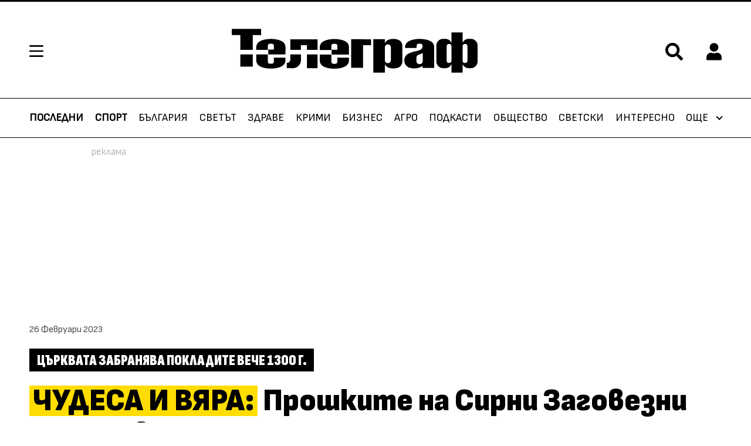

--- FILE ---
content_type: text/html; charset=UTF-8
request_url: https://telegraph.bg/telegraphplus/novini/chudesa-i-viara-proshkite-na-sirni-zagovezni-ustanoveni-ot-hristos.-cyrkvata-zabraniava-pokladite-veche-1300-g.-podgotviame-se-za-velikdenskiia-post-s-riba-vita-banica-hamka-se-halva-za-zdrave-368653
body_size: 34004
content:
<!-- layout.njk -->
<!DOCTYPE html>
<html lang="bg">
  <head>
	  <meta charset="UTF-8">
    <title>ЧУДЕСА И ВЯРА: Прошките на Сирни Заговезни установени от Христос|Телеграф</title>
    <meta name="robots" content="index, follow, max-image-preview:large">
    <meta name="description" content='Тази година Неделя Сиропустна, или Сирни Заговезни, се пада на 26 февруари. С нея започва подготовката за Великденския пост, който начева от другия ден (по'>
                <script type="application/ld+json">{"@context":"http:\/\/schema.org","@type":"BreadcrumbList","itemListElement":[{"@type":"ListItem","position":1,"name":"\u041d\u0430\u0447\u0430\u043b\u043e","item":"https:\/\/telegraph.bg\/"},{"@type":"ListItem","position":2,"name":"\u0422\u0435\u043b\u0435\u0433\u0440\u0430\u0444+","item":"https:\/\/telegraph.bg\/telegraphplus"},{"@type":"ListItem","position":3,"name":"<mark class=\"marked\">\u0427\u0423\u0414\u0415\u0421\u0410 \u0418 \u0412\u042f\u0420\u0410:<\/mark> \u041f\u0440\u043e\u0448\u043a\u0438\u0442\u0435 \u043d\u0430 \u0421\u0438\u0440\u043d\u0438 \u0417\u0430\u0433\u043e\u0432\u0435\u0437\u043d\u0438 \u0443\u0441\u0442\u0430\u043d\u043e\u0432\u0435\u043d\u0438 \u043e\u0442 \u0425\u0440\u0438\u0441\u0442\u043e\u0441"}]}</script>
                    <script type="application/ld+json">{"@context":"http:\/\/schema.org","@type":"NewsArticle","headline":"\u0427\u0423\u0414\u0415\u0421\u0410 \u0418 \u0412\u042f\u0420\u0410: \u041f\u0440\u043e\u0448\u043a\u0438\u0442\u0435 \u043d\u0430 \u0421\u0438\u0440\u043d\u0438 \u0417\u0430\u0433\u043e\u0432\u0435\u0437\u043d\u0438 \u0443\u0441\u0442\u0430\u043d\u043e\u0432\u0435\u043d\u0438 \u043e\u0442 \u0425\u0440\u0438\u0441\u0442\u043e\u0441","image":[false],"description":"\u0422\u0430\u0437\u0438 \u0433\u043e\u0434\u0438\u043d\u0430 \u041d\u0435\u0434\u0435\u043b\u044f \u0421\u0438\u0440\u043e\u043f\u0443\u0441\u0442\u043d\u0430, \u0438\u043b\u0438 \u0421\u0438\u0440\u043d\u0438 \u0417\u0430\u0433\u043e\u0432\u0435\u0437\u043d\u0438, \u0441\u0435 \u043f\u0430\u0434\u0430 \u043d\u0430 26 \u0444\u0435\u0432\u0440\u0443\u0430\u0440\u0438. \u0421 \u043d\u0435\u044f \u0437\u0430\u043f\u043e\u0447\u0432\u0430 \u043f\u043e\u0434\u0433\u043e\u0442\u043e\u0432\u043a\u0430\u0442\u0430 \u0437\u0430 \u0412\u0435\u043b\u0438\u043a\u0434\u0435\u043d\u0441\u043a\u0438\u044f \u043f\u043e\u0441\u0442, \u043a\u043e\u0439\u0442\u043e \u043d\u0430\u0447\u0435\u0432\u0430 \u043e\u0442 \u0434\u0440\u0443\u0433\u0438\u044f \u0434\u0435\u043d (\u043f\u043e","publisher":{"@type":"Organization","name":"\u0422\u0435\u043b\u0435\u0433\u0440\u0430\u0444","logo":{"@type":"ImageObject","url":"https:\/\/m.netinfo.bg\/telegraph\/\/images\/logo_meta.png"}},"mainEntityOfPage":{"@type":"WebPage","@id":"https:\/\/telegraph.bg\/telegraphplus\/novini\/chudesa-i-viara-proshkite-na-sirni-zagovezni-ustanoveni-ot-hristos.-cyrkvata-zabraniava-pokladite-veche-1300-g.-podgotviame-se-za-velikdenskiia-post-s-riba-vita-banica-hamka-se-halva-za-zdrave-368653"},"datePublished":"2023-02-26T06:38:46+02:00","dateModified":"1970-01-01T02:00:00+02:00"}</script>
        
        <!--og -->
     <meta property="og:title" content='ЧУДЕСА И ВЯРА: Прошките на Сирни Заговезни установени от Христос'>
     <meta property="og:type" content="article">
     <meta property="og:url" content="https://telegraph.bg/telegraphplus/novini/chudesa-i-viara-proshkite-na-sirni-zagovezni-ustanoveni-ot-hristos.-cyrkvata-zabraniava-pokladite-veche-1300-g.-podgotviame-se-za-velikdenskiia-post-s-riba-vita-banica-hamka-se-halva-za-zdrave-368653">
     <meta property="og:image" content="https://m.netinfo.bg/media/images/50395/50395277/1920-1080-chudesa-i-viara.jpg">
     <meta property="og:image:width" content="1920">
     <meta property="og:image:height" content="1080">
     <meta property="og:description" content='Тази година Неделя Сиропустна, или Сирни Заговезни, се пада на 26 февруари. С нея започва подготовката за Великденския пост, който начева от другия ден (по'>
     <meta property="og:site_name" content="Telegraph.bg">
     <meta property="og:locale" content="bg_BG">

    <meta name="viewport" content="width=device-width, initial-scale=1.0">
    <!-- Favicon -->
    <link rel="apple-touch-icon" sizes="57x57" href="https://m.netinfo.bg/telegraph/images/favicon/apple-icon-57x57.png">
    <link rel="apple-touch-icon" sizes="60x60" href="https://m.netinfo.bg/telegraph/images/favicon/apple-icon-60x60.png">
    <link rel="apple-touch-icon" sizes="72x72" href="https://m.netinfo.bg/telegraph/images/favicon/apple-icon-72x72.png">
    <link rel="apple-touch-icon" sizes="76x76" href="https://m.netinfo.bg/telegraph/images/favicon/apple-icon-76x76.png">
    <link rel="apple-touch-icon" sizes="114x114" href="https://m.netinfo.bg/telegraph/images/favicon/apple-icon-114x114.png">
    <link rel="apple-touch-icon" sizes="120x120" href="https://m.netinfo.bg/telegraph/images/favicon/apple-icon-120x120.png">
    <link rel="apple-touch-icon" sizes="144x144" href="https://m.netinfo.bg/telegraph/images/favicon/apple-icon-144x144.png">
    <link rel="apple-touch-icon" sizes="152x152" href="https://m.netinfo.bg/telegraph/images/favicon/apple-icon-152x152.png">
    <link rel="apple-touch-icon" sizes="180x180" href="https://m.netinfo.bg/telegraph/images/favicon/apple-icon-180x180.png">
    <link rel="icon" type="image/png" sizes="192x192"  href="https://m.netinfo.bg/telegraph/images/favicon/android-icon-192x192.png">
    <link rel="icon" type="image/png" sizes="32x32" href="https://m.netinfo.bg/telegraph/images/favicon/favicon-32x32.png">
    <link rel="icon" type="image/png" sizes="96x96" href="https://m.netinfo.bg/telegraph/images/favicon/favicon-96x96.png">
    <link rel="icon" type="image/png" sizes="16x16" href="https://m.netinfo.bg/telegraph/images/favicon/favicon-16x16.png">
    <link rel="manifest" href="https://m.netinfo.bg/telegraph/images/favicon/manifest.json">
    <meta name="msapplication-TileColor" content="#ffffff">
    <meta name="msapplication-TileImage" content="https://m.netinfo.bg/telegraph/images/favicon/ms-icon-144x144.png">
    <meta name="theme-color" content="#ffffff">
    <meta name="facebook-domain-verification" content="1ga0ypxilsuzao4m2rjhwmz1557nxs">
    <!-- End Favicon -->
    <link rel="canonical" href="https://telegraph.bg/telegraphplus/novini/chudesa-i-viara-proshkite-na-sirni-zagovezni-ustanoveni-ot-hristos.-cyrkvata-zabraniava-pokladite-veche-1300-g.-podgotviame-se-za-velikdenskiia-post-s-riba-vita-banica-hamka-se-halva-za-zdrave-368653">
    <link rel="preload" href="https://m.netinfo.bg/telegraph/fonts/SofiaSans/SofiaSans-Regular.woff" as="font" type="font/woff" crossorigin>
    <link rel="preload" href="https://m.netinfo.bg/telegraph/fonts/SofiaSans/SofiaSans-Bold.woff" as="font" type="font/woff" crossorigin>
    <link rel="preload" href="https://m.netinfo.bg/telegraph/fonts/SofiaSans/SofiaSans-Italic.woff" as="font" type="font/woff" crossorigin>
    <link rel="preload" href="https://m.netinfo.bg/telegraph/fonts/SofiaSans/SofiaSansExtraCond-Bold.woff" as="font" type="font/woff" crossorigin>
    <link rel="preload" href="https://m.netinfo.bg/telegraph/fonts/SofiaSans/SofiaSansExtraCond-Heavy.woff" as="font" type="font/woff" crossorigin>
    <link rel="preload" href="https://m.netinfo.bg/telegraph/fonts/SofiaSans/SofiaSansSemiCond-Heavy.woff" as="font" type="font/woff" crossorigin>
    <link rel="preload" href="https://m.netinfo.bg/telegraph/fonts/Pattaya/Pattaya-Regular.woff" as="font" type="font/woff" crossorigin>
    <link rel="stylesheet" type="text/css" href="https://m.netinfo.bg/telegraph/css/main.css?v=202508182026012000">
    <link rel="stylesheet" type="text/css" href="https://m.netinfo.bg/telegraph/custom/kaufland.css?v=202502182026012000">
    <link rel="stylesheet preload" type="text/css" as="style" href="https://m.netinfo.bg/assets/tfix.css?v=1">
    <link rel="alternate" type="application/rss+xml" href="https://telegraph.bg/rss">
    <!-- <script src="https://m.netinfo.bg/telegraph/js/comments.js"></script> -->
	<!-- Google Tag Manager -->
	<script>(function(w,d,s,l,i){w[l]=w[l]||[];w[l].push({'gtm.start':
	new Date().getTime(),event:'gtm.js'});var f=d.getElementsByTagName(s)[0],
	j=d.createElement(s),dl=l!='dataLayer'?'&l='+l:'';j.async=true;j.src=
	'https://www.googletagmanager.com/gtm.js?id='+i+dl;f.parentNode.insertBefore(j,f);
	})(window,document,'script','dataLayer','GTM-N9TKM24');</script>
	<!-- End Google Tag Manager -->
    <!-- OneSignal implement -->   
    <script src="https://cdn.onesignal.com/sdks/OneSignalSDK.js" async=""></script>
    <script>
        var OneSignal = window.OneSignal || [];
        OneSignal.push(function() {
            OneSignal.init({
                appId: "8d81652f-63ac-4a35-b10b-64896076ba39",
            });
        });

        setTimeout(function() {
            __tcfapi('getTCData', 2, function(tcData, success) {
                if(tcData.purpose.consents[1]){//IAB Store and/or access information on a device
                    OneSignal.push(function() {
                        OneSignal.provideUserConsent(true);
                      });
                } 
                });
            }, 5000);
    </script>
    <!-- End OneSignal implement -->   
        
    <script src="https://lib.wtg-ads.com/publisher/telegraph.bg/lib.min.js" async></script>
    <script src="https://btloader.com/tag?o=5194763873026048&upapi=true" async></script>
<script>
    var w2g = w2g || {};
    w2g.hostname = 'telegraph.bg';//w2g.hostname = 'telegraph.ni.bg';//for dev
    w2g.targeting = {};

    /* modify SAS target with Krux segments */
    sas_target = ";aid=368653;category=telegraphplus;subcid=novini;tag=Чудеса и вяра;tag=прошки;tag=Сирни Заговезни;tag=Христос;tag=църква;tag=забрана;tag=поклади;tag=Великденски пост;tag=здраве";
    /* modify SAS target with Krux segments */
    
        var xhr = new XMLHttpRequest();
        xhr.open('GET', '/ivt.php?ip=3.147.45.180', true);

        // Set up a callback function to handle the response
        xhr.onreadystatechange = function() {
          // Check if the request is complete
          if (xhr.readyState == 4 && xhr.status == 200) {
                    var data = xhr.responseText;
                    sas_target += ';ivt=' + data + ';';;
                    w2g.targeting['ivt'] = [data];//JIC
                    console.log("ivt: " + data );
          } else {
                    sas_target += ';ivt=0;';
                    w2g.targeting['ivt'] = ['0'];//JIC
                    console.log("ivt failed: ", error);
          }
        };
        xhr.send();
    
    var dfp_target=sas_target.split(";");
    dfp_target.forEach(function(entry) {
        onetarget=entry.split("=");
        if( (w2g.targeting[onetarget[0]] === 'undefined' || w2g.targeting[onetarget[0]] === null || !w2g.targeting[onetarget[0]]) && typeof onetarget[1] !== 'undefined') {
            w2g.targeting[onetarget[0]] = [onetarget[1]];
        } else if(typeof onetarget[1] !== 'undefined'){
            w2g.targeting[onetarget[0]].push(onetarget[1]);
        }
    });
 
    w2g.cmd = w2g.cmd || [];




    
function isBot() {
    const userAgent = navigator.userAgent.toLowerCase();
    const botUserAgents = [
        'googlebot',
        'bingbot',
        'yandexbot',
        'baiduspider',
        'mj12bot',
        'ahrefsbot',
        'duckduckbot',
        'facebot', 
        'twitterbot', 
        'linkedinbot', 
        'slurp', 
        'archive.org_bot', 
        'applebot', 
        'tumblr',
        'redditbot',
        'slackbot', 
        'discordbot', 
        'zoominfo', 
        'semrushbot',
        'uptimerobot', 
        'whatsapp', 
    ];

    return botUserAgents.some(bot => userAgent.includes(bot));
}
</script>
<script>
/* CONFIGURATION START */
  
window._ain = {
  id: "2987",//TODO remove 0 at the end
  page_type: "article",
  postid: "368653",
  maincontent: ".article-text, h1",
  title: "ЧУДЕСА И ВЯРА: Прошките на Сирни Заговезни установени от Христос",
  pubdate: "2023-02-26T06:38:46+02:00",
  authors: "Телеграф",
  sections: "Телеграф+",
  tags: "Чудеса и вяра, прошки, Сирни Заговезни, Христос, църква, забрана, поклади, Великденски пост, здраве",
  access_level: "free",
  article_type: "news",
  reader_type: "anonymous"
};
 
           (function (d, s) {
            var sf = d.createElement(s);
            sf.type = 'text/javascript';
            sf.async = true;
            sf.src = (('https:' == d.location.protocol)
              ? 'https://d7d3cf2e81d293050033-3dfc0615b0fd7b49143049256703bfce.ssl.cf1.rackcdn.com'
              : 'http://t.contentinsights.com') + '/stf.js';
            var t = d.getElementsByTagName(s)[0];
            t.parentNode.insertBefore(sf, t);
          })(document, 'script');    
</script>
<script>window.tentacles = {apiToken: 'vgyqxkpxdtijuwd0htvds5akhi5goohe'};</script>
<script src="https://tentacles.smartocto.com/ten/tentacle.js"></script>

        
        <!-- Facebook Pixel Code -->
        <script>
        !function(f,b,e,v,n,t,s) {if(f.fbq)return;n=f.fbq=function(){n.callMethod?
        n.callMethod.apply(n,arguments):n.queue.push(arguments)};
        if(!f._fbq)f._fbq=n;n.push=n;n.loaded=!0;n.version='2.0';
        n.queue=[];t=b.createElement(e);t.async=!0;
        t.src=v;s=b.getElementsByTagName(e)[0];
        s.parentNode.insertBefore(t,s)}(window, document,'script',
        'https://connect.facebook.net/en_US/fbevents.js');
        fbq('init', '646882070057376');
        fbq('track', 'PageView');
        </script>
        <noscript><img height="1" width="1" style="display:none"
        src="https://www.facebook.com/tr?id=646882070057376&ev=PageView&noscript=1"
        /></noscript>
  </head>
  <body >
    <!-- Google Tag Manager (noscript) -->
	<noscript><iframe src="https://www.googletagmanager.com/ns.html?id=GTM-N9TKM24" 
	height="0" width="0" style="display:none;visibility:hidden"></iframe></noscript>
	<!-- End Google Tag Manager (noscript) -->
		<!-- header.njk -->
<header class="header">
    <div class="wrapper">
        <!-- Hamburger menu, Logo, Search Form -->
        <section class="header-top">
            <a href="#" class="hamburger-btn">
                <svg class="icon" width="24" height="20" viewBox="0 0 24 20">
                    <use xmlns:xlink="http://www.w3.org/1999/xlink"  
                             xlink:href="https://telegraph.bg/resources/assets/images/defs/svg/sprite.defs.svg#hamburger" 
                             href="https://telegraph.bg/resources/assets/images/defs/svg/sprite.defs.svg#hamburger"></use>
                </svg>
            </a>
              
                <a href="https://telegraph.bg/" class="logo">
                    <svg class="icon" width="179" height="32" viewBox="0 0 179 32">
                        <use xmlns:xlink="http://www.w3.org/1999/xlink"  
                                xlink:href="https://telegraph.bg/resources/assets/images/defs/svg/sprite.defs.svg#logo" 
                                href="https://telegraph.bg/resources/assets/images/defs/svg/sprite.defs.svg#logo"></use>
                    </svg>
                </a>
                        <section class="header-top-right">                
                <span class="search">
                    <a href="#" class="">
                        <svg class="icon" width="24" height="24" viewBox="0 0 24 24">
                            <use xmlns:xlink="http://www.w3.org/1999/xlink"  
                                xlink:href="https://telegraph.bg/resources/assets/images/defs/svg/sprite.defs.svg#search" 
                                href="https://telegraph.bg/resources/assets/images/defs/svg/sprite.defs.svg#search"></use>
                        </svg>
                    </a>
                </span>
                
                <!-- Login icon -->
                 <div class="profile ">
    <a href="#">
        <svg class="icon" width="28" height="32" viewBox="0 0 28 32">
            <use xmlns:xlink="http://www.w3.org/1999/xlink"  
                xlink:href="https://telegraph.bg/resources/assets/images/defs/svg/sprite.defs.svg#profile" 
                href="https://telegraph.bg/resources/assets/images/defs/svg/sprite.defs.svg#profile"></use>
        </svg>
    </a>
    <div class="circle-img--border object-fit">
        <div class="circle-img object-fit">

            <!-- Profile image -->
            				<img src="data:image/svg+xml;charset=utf8,%3Csvg%20xmlns='http://www.w3.org/2000/svg'%3E%3C/svg%3E" width="27" height="27" style="display: none">
				
			<!--End Profile image -->

            <!-- No Profile image -->
            <div class="circle-img-inner">             
                <!-- Profile Name -->
                <span class="none first-letter" id="first_letter">
                      
                </span> 
                <!-- End Profile Name -->
            </div>    
            <!-- End No Profile image -->
        </div>
    </div>
</div>                <!-- End Login icon -->
              
            </section>
        </section>
        <!-- End Hamburger menu, Logo, Search Form -->
    </div>

    <!-- Search bar -->
    <section class="search-bar">
    <div class="wrapper">
        <form class="search-form" action="https://telegraph.bg/tarsene" method="get">
            <input type="hidden" name="csrf_test_name" value="d3056377dc60bc1a751fbaed61a48015" />            <input name="q" class="search-input" type="text" value="" placeholder="Търсене">
            <input class="search-btn" type="submit" value="Търси">
        </form>
        <a href="javascript://" class="search-close">
            <svg class="icon" width="28" height="28" viewBox="0 0 28 28">
                <use xmlns:xlink="http://www.w3.org/1999/xlink"  
                     xlink:href="https://telegraph.bg/resources/assets/images/defs/svg/sprite.defs.svg#search-close" 
                     href="https://telegraph.bg/resources/assets/images/defs/svg/sprite.defs.svg#search-close">
                </use>
            </svg>
        </a>
    </div>
</section>
    <!-- End Search bar -->

    <!-- Hamburger menu -->
    <!-- partials/hamburger-menu.njk -->
<section class="hamburger-menu">
    <div class="hamburger-menu-header">
        <div class="hamburger-menu-top">
            <a class="home" href="https://telegraph.bg/">Начало</a>
            <a class="close-menu" href="">
                <svg class="icon" width="18" height="18" viewBox="0 0 18 18">
                    <use xmlns:xlink="http://www.w3.org/1999/xlink" xlink:href="https://telegraph.bg/resources/assets/images/defs/svg/sprite.defs.svg#search-close" href="https://telegraph.bg/resources/assets/images/defs/svg/sprite.defs.svg#search-close"></use>
                </svg>
            </a>
        </div>
        <!-- Search on mobile -->
        <div class="hamburger-menu-search d-md-none">
            <form class="hamburger-search-form" action="https://telegraph.bg/tarsene" method="get">
                <input name="q" class="hamburger-search-input" type="text" value="" placeholder="Търсене">
                <div class="hamburger-search">
                    <input class="hamburger-search-btn" type="submit" value="">
                    <svg class="icon" xmlns="http://www.w3.org/2000/svg" width="32" height="32" viewBox="0 0 32 32">
                        <use xmlns:xlink="http://www.w3.org/1999/xlink" xlink:href="https://telegraph.bg/resources/assets/images/defs/svg/sprite.defs.svg#search-close" href="https://telegraph.bg/resources/assets/images/defs/svg/sprite.defs.svg#search-hamburger"></use>
                </svg>
                </div>
            </form>
        </div>
        <!-- End search mobile -->
    </div>
    <div class="hamburger-menu-body">
        
        <ul class="hamburger-menu-links">
				                <li class="hamburger-menu-item ">
                    <a class="hamburger-menu-link " href="https://telegraph.bg/sport">Спорт</a>
                </li>
				                <li class="hamburger-menu-item ">
                    <a class="hamburger-menu-link " href="https://telegraph.bg/bulgaria">България</a>
                </li>
				                <li class="hamburger-menu-item ">
                    <a class="hamburger-menu-link " href="https://telegraph.bg/svetat">Светът</a>
                </li>
				                <li class="hamburger-menu-item ">
                    <a class="hamburger-menu-link " href="https://telegraph.bg/zdrave">Здраве</a>
                </li>
				                <li class="hamburger-menu-item ">
                    <a class="hamburger-menu-link " href="https://telegraph.bg/krimi">Крими</a>
                </li>
				                <li class="hamburger-menu-item ">
                    <a class="hamburger-menu-link " href="https://telegraph.bg/biznes">Бизнес</a>
                </li>
				                <li class="hamburger-menu-item ">
                    <a class="hamburger-menu-link " href="https://telegraph.bg/telegraphplus/agro-telegraph">Агро</a>
                </li>
				                <li class="hamburger-menu-item ">
                    <a class="hamburger-menu-link " href="https://telegraph.bg/podcast">Подкасти</a>
                </li>
				                <li class="hamburger-menu-item ">
                    <a class="hamburger-menu-link " href="https://telegraph.bg/obshtestvo">Общество</a>
                </li>
				                <li class="hamburger-menu-item ">
                    <a class="hamburger-menu-link " href="https://telegraph.bg/svetski">Светски</a>
                </li>
				                <li class="hamburger-menu-item ">
                    <a class="hamburger-menu-link " href="https://telegraph.bg/interesno">Интересно</a>
                </li>
				                <li class="hamburger-menu-item ">
                    <a class="hamburger-menu-link " href="https://telegraph.bg/telegraphtv">Телеграф TV</a>
                </li>
				                <li class="hamburger-menu-item ">
                    <a class="hamburger-menu-link " href="https://telegraph.bg/hi-tech">Хай-Тек</a>
                </li>
				                <li class="hamburger-menu-item ">
                    <a class="hamburger-menu-link " href="https://telegraph.bg/zodiac">Зодиак</a>
                </li>
				                <li class="hamburger-menu-item ">
                    <a class="hamburger-menu-link " href="https://telegraph.bg/gradat">Градът</a>
                </li>
				                <li class="hamburger-menu-item active">
                    <a class="hamburger-menu-link " href="https://telegraph.bg/telegraphplus">Телеграф+</a>
                </li>
				        </ul>

    </div>
</section>
    <!-- End Hamburger menu -->

    <!-- Main menu -->
        <!-- partials/menu/menu.njk -->
<nav class="nav" role="navigation">
    <div class="wrapper">
        
        <ul class="nav-navbar">
            
                <li class="nav-item d-block " >
                    <a class="nav-link" href="https://telegraph.bg/posledni-novini">Последни</a>
                </li>
                
                <li class="nav-item d-block ">
                    <a class="nav-link" href="https://telegraph.bg/sport">Спорт</a>
                </li>
                
               <!-- <li class="nav-item d-block ">
                    <a class="nav-link" href="https://telegraph.bg/izbori">Избори</a>
                </li>-->
                
                <li class="nav-item d-none d-sm-block ">
                    <a class="nav-link " href="https://telegraph.bg/bulgaria">България</a>
                </li>
                
                <li class="nav-item d-none d-sm-block ">
                    <a class="nav-link " href="https://telegraph.bg/svetat">Светът</a>
                </li>
                
                <li class="nav-item d-none d-sm-block ">
                    <a class="nav-link " href="https://telegraph.bg/zdrave">Здраве</a>
                </li>
                
                <li class="nav-item d-none d-md-block ">
                    <a class="nav-link " href="https://telegraph.bg/krimi">Крими</a>
                </li>
                
                <li class="nav-item d-none d-md-block ">
                    <a class="nav-link " href="https://telegraph.bg/biznes">Бизнес</a>
                </li>

                <li class="nav-item d-none d-lg-block ">
                    <a class="nav-link " href="https://telegraph.bg/telegraphplus/agro-telegraph">Агро</a>
                </li>
                
                 <li class="nav-item d-none d-lg-block ">
                    <a class="nav-link " href="https://telegraph.bg/podcast">Подкасти</a>
                </li> 
                
                <li class="nav-item d-none d-xl-block ">
                    <a class="nav-link " href="https://telegraph.bg/obshtestvo">Общество</a>
                </li>
                
                <li class="nav-item d-none d-xxl-block ">
                    <a class="nav-link " href="https://telegraph.bg/svetski">Светски</a>
                </li>
                
                <li class="nav-item d-none d-xxl-block ">
                    <a class="nav-link " href="https://telegraph.bg/interesno">Интересно</a>
                </li>    
                
                <!-- <li class="nav-item d-none d-xxl-block ">
                    <a class="nav-link " href="https://telegraph.bg/telegraphtv">Телеграф TV</a>
                </li> -->
                
                <li class="nav-item more d-none d-sm-block">
                    <div class="dropdown">
                        <a class="nav-link dropdown-menu" href="javascript:dropdownMenuOpen()">
                            Още 
                        </a>
                        <!-- partials/menu/dropdown-menu.njk -->

<div id="dropdownMenuLink" class="dropdown-menu-links" >        

        <a class="dropdown-item" href="https://telegraph.bg/telegraphtv">Телеграф TV</a>
        
        <a class="dropdown-item" href="https://telegraph.bg/hi-tech">Хай-тек</a>
    
        <a class="dropdown-item" href="https://telegraph.bg/zodiac">Зодиак</a>

        <a class="dropdown-item" href="https://telegraph.bg/gradat">Градът</a>
    
        <a class="dropdown-item" href="https://telegraph.bg/telegraphplus">Телеграф+</a>
    
</div>
                    </div>
                </li>
            </ul>
        </div>
    </nav>  
    <!-- End Main menu -->
</header>
<div id="login_menu">
    <!-- Login menu -->
    <aside id="login-main" class="auth-menu login-menu">
    <div class="auth-menu-header">
        <span class="title">Вход</span>
        <a href="javascript://" class="close-auth">
            <svg class="icon" width="18" height="18" viewBox="0 0 18 18">
                <use xmlns:xlink="http://www.w3.org/1999/xlink" xlink:href="https://telegraph.bg/resources/assets/images/defs/svg/sprite.defs.svg#search-close" href="https://telegraph.bg/resources/assets/images/defs/svg/sprite.defs.svg#search-close"></use>
            </svg>
        </a>
    </div>
    <div class="auth-menu-body">
        <div class="auth-menu-body-wrapper">
            <form class="form" name="login-form" method="post" action="" id="login-form">
                <input type="hidden" name="csrf_test_name" value="d3056377dc60bc1a751fbaed61a48015" />                <!-- Username / Email -->
                <div class="form-group">
                    <label for="login-email" class="input-label">Потребителско име / Е-mail</label>
                    <div class="input-wrapper">
                        <input id="login-email" type="text" name="login-email" autocomplete="true" data-rule-required="true" data-msg-required="Полето не може да е празно" aria-required="true">
                        <svg class="icon" xmlns="http://www.w3.org/2000/svg" width="17" height="19" viewBox="0 0 17 19">
                            <path id="Icon_awesome-user" data-name="Icon awesome-user" d="M8.25,9.429A4.714,4.714,0,1,0,3.536,4.714,4.714,4.714,0,0,0,8.25,9.429Zm3.3,1.179h-.615a6.411,6.411,0,0,1-5.37,0H4.95A4.951,4.951,0,0,0,0,15.557v1.532a1.768,1.768,0,0,0,1.768,1.768H14.732A1.768,1.768,0,0,0,16.5,17.089V15.557A4.951,4.951,0,0,0,11.55,10.607Z" fill="#d5d5d5"/>
                        </svg>
                    </div>
                </div>
                <!-- End Username / Email -->

                <!-- Password -->
                <div class="form-group">
                    <label for="login-pass" class="input-label">Парола</label>
                    <div class="input-wrapper">
                        <input id="login-pass" type="password" name="login-pass"  autocomplete="false"  data-rule-required="true"  data-rule-minlength="6" data-msg-required="Моля въведете парола" data-msg-minlength="Паролата трябва да е минимум 6 символа" aria-required="true">
                        <svg class="icon" xmlns="http://www.w3.org/2000/svg" width="19" height="19" viewBox="0 0 19 19">
                            <path id="Icon_awesome-key" data-name="Icon awesome-key" d="M18.857,6.482a6.486,6.486,0,0,1-7.691,6.369l-.884.995a.884.884,0,0,1-.661.3H8.25v1.473a.884.884,0,0,1-.884.884H5.893v1.473a.884.884,0,0,1-.884.884H.884A.884.884,0,0,1,0,17.973V15.1a.884.884,0,0,1,.259-.625L6.218,8.514A6.483,6.483,0,1,1,18.857,6.482ZM12.375,4.714a1.768,1.768,0,1,0,1.768-1.768A1.768,1.768,0,0,0,12.375,4.714Z" fill="#d5d5d5"/>
                        </svg>
                        <a href="javascript://" class="see-password">
                            <svg xmlns="http://www.w3.org/2000/svg" width="24" height="14" viewBox="0 0 21 14">
                                <path id="Icon_ionic-md-eye" data-name="Icon ionic-md-eye" d="M12.99,7.383a11.55,11.55,0,0,0-10.74,7.24,11.587,11.587,0,0,0,21.481,0A11.55,11.55,0,0,0,12.99,7.383Zm0,12.069a4.829,4.829,0,1,1,4.881-4.828A4.869,4.869,0,0,1,12.99,19.451Zm0-7.725a2.9,2.9,0,1,0,2.93,2.9A2.922,2.922,0,0,0,12.99,11.727Z" transform="translate(-2.25 -7.383)" fill="#d5d5d5"/>
                            </svg>
                        </a>
                    </div>
                </div>
                <!-- End Password -->

                <button class="btn" type="submit">Вход</button>
            </form>
            <a class="btn-link btn-link-simple btn-open-submenu" role="button" data-submenu="#forgotten-pass">Забравена парола</a>
        </div>
        <div class="auth-menu-body-wrapper bottom">
            <p class="form-text">Нямате регистрация?</p>
            <a class="btn-link" href="https://telegraph.bg/registration">Регистрирай се в Telegraph.bg</a>
        </div>
    </div>
</aside>    <!-- End Login menu -->

    <!-- Forgotten password -->
    <aside id="forgotten-pass" class="auth-menu auth-submenu">
    <div class="auth-menu-header">
        <a class="menu-back" role="button">
            <svg xmlns="http://www.w3.org/2000/svg" width="10.291" height="18" viewBox="0 0 10.291 18">
                <path id="Icon_ionic-ios-arrow-back" data-name="Icon ionic-ios-arrow-back" d="M14.353,15.191l6.811-6.805a1.286,1.286,0,0,0-1.822-1.817L11.625,14.28a1.284,1.284,0,0,0-.038,1.774l7.748,7.765A1.286,1.286,0,0,0,21.158,22Z" transform="translate(-11.251 -6.194)" fill="#fff"/>
            </svg>
        </a>
        <span class="title">Забравена парола</span>
        <a href="javascript://" class="close-auth">
            <svg class="icon" width="18" height="18" viewBox="0 0 18 18">
                <use xmlns:xlink="http://www.w3.org/1999/xlink" xlink:href="https://telegraph.bg/resources/assets/images/defs/svg/sprite.defs.svg#search-close" href="https://telegraph.bg/resources/assets/images/defs/svg/sprite.defs.svg#search-close"></use>
            </svg>
        </a>
    </div>
    <div class="auth-menu-body">
        <div class="auth-menu-body-wrapper">
            <form class="form" method="post" name="recover_password">
                 <input type="hidden" name="csrf_test_name" value="d3056377dc60bc1a751fbaed61a48015" />                <!-- Email -->
                <div class="form-group">
                    <label for="forgotten-pass-email" class="input-label">E-mail</label>
                    <div class="input-wrapper">
                        <input id="forgotten-pass-email" type="text" name="recover_password" autocomplete="on" data-rule-required="true" data-rule-valid-email="true" data-msg-required="Полето не може да е празно" data-msg-valid-email="Моля въведете валиден e-mail адрес" aria-required="true">
                        <svg class="icon" xmlns="http://www.w3.org/2000/svg" width="24" height="19" viewBox="0 0 24 19">
                            <path id="Icon_ionic-md-mail" data-name="Icon ionic-md-mail" d="M23.964,5.625H4.536A2.292,2.292,0,0,0,2.25,7.911V22.2a2.292,2.292,0,0,0,2.286,2.286H23.964A2.292,2.292,0,0,0,26.25,22.2V7.911A2.292,2.292,0,0,0,23.964,5.625Zm-.286,4.857L14.25,16.768,4.821,10.482V8.2l9.429,6.286L23.678,8.2Z" transform="translate(-2.25 -5.625)" fill="#d5d5d5"/>
                        </svg>
                    </div>
                    <p class="instruction">На посочения e-mail ще изпратим линк за активация</p>
                </div>
                <!-- End Email -->
                <button class="btn" type="submit">Изпрати</button>
            </form>
        </div>
    </div>
</aside>    <!-- End Forgotten password -->

    <!-- Forgotten password message-->
    <aside id="forgotten-pass-message" class="auth-menu auth-submenu">
    <div class="auth-menu-header">
        <a class="menu-back" role="button">
            <svg xmlns="http://www.w3.org/2000/svg" width="10.291" height="18" viewBox="0 0 10.291 18">
                <path id="Icon_ionic-ios-arrow-back" data-name="Icon ionic-ios-arrow-back" d="M14.353,15.191l6.811-6.805a1.286,1.286,0,0,0-1.822-1.817L11.625,14.28a1.284,1.284,0,0,0-.038,1.774l7.748,7.765A1.286,1.286,0,0,0,21.158,22Z" transform="translate(-11.251 -6.194)" fill="#fff"/>
            </svg>
        </a>
        <span class="title">Забравена парола</span>
        <a href="javascript://" class="close-auth">
            <svg class="icon" width="18" height="18" viewBox="0 0 18 18">
                <use xmlns:xlink="http://www.w3.org/1999/xlink" xlink:href="https://telegraph.bg/resources/assets/images/defs/svg/sprite.defs.svg#search-close" href="https://telegraph.bg/resources/assets/images/defs/svg/sprite.defs.svg#search-close"></use>
            </svg>
        </a>
    </div>
    <div class="auth-menu-body">
        <div class="auth-menu-body-wrapper">
            <p class="form-text">
                Изчакайте малко и проверете пощата си (<span class="email-forgotten-pass">ivoryhalo@abv.bg</span>). Ще получите линк, който трябва да активирате до 24 часа.
            </p>
            <p class="form-text">
                Проверявайте и SPAM директорията на вашата поща. Според различните филтри нашето писмо може да попадне и там.
            </p>
        </div>
    </div>
</aside>    <!-- End Forgotten password message-->
</div><div class="global-overlay"></div><main class="">
        <div class="wrapper">
            <div class="banner-leaderboard">
                                                
                           
                            <!-- /157018629/Telegraph.bg/Desktop/Inside_Pages/Leaderboard/ATF -->
<div class="banner banner-wrapper"> 
    <div id='div-gpt-ad-1643189838469-0' class="leaderboard-desktop">
    <!--  <script>
        googletag.cmd.push(function() { googletag.display('div-gpt-ad-1643189838469-0'); });
      </script>-->
    </div>
</div>         
                         
                                     </div>
            <!--Sponsor top blog--> 
                     <section class="article-info">
                                <div class="article-author-wrapper">
                  
                                        <span class="article-time">
                        26 Февруари 2023                    </span>
                </div>
                <h3 class="supertitle">Църквата забранява покладите вече 1300 г.</h3>                <h1 class="arttitle"><mark class="marked">ЧУДЕСА И ВЯРА:</mark> Прошките на Сирни Заговезни установени от Христос</h1>
                <h2 class="subtitle">Подготвяме се за Великденския пост с риба, вита баница, хамка се халва за здраве</h2>          
            </section>
            <div class="main-grid">
                <div class="left-column">
                                            <!-- Article Image -->
                        <article class="article thumb-lg-vertical">
                                                            <h2 class="article-title">
                                    <p>Варените яйца и бялата халва са задължителни на трапезата.</p>                                </h2>
                            
                            <figure class="text-wrapper">
                                <div class="img-wrapper object-fit"><img class="lazy" width="375" height="214" data-src="https://m.netinfo.bg/media/images/50395/50395277/745-425-chudesa-i-viara.jpg" src="https://m.netinfo.bg/telegraph/images/loader_m.png" alt="чудеса и вяра - ЧУДЕСА И ВЯРА: Прошките на Сирни Заговезни установени от Христос"></div>
                                <span class="gallery-source">supichka.com</span>
                            </figure>
                        </article>
                        <!-- End Article Image -->
                                        <section class="article-text">
                        <section class="article-share">
                            <a class="fbBtn" rel="noopener noreferrer" href="https://www.facebook.com/sharer/sharer.php?u=https://telegraph.bg/telegraphplus/novini/chudesa-i-viara-proshkite-na-sirni-zagovezni-ustanoveni-ot-hristos.-cyrkvata-zabraniava-pokladite-veche-1300-g.-podgotviame-se-za-velikdenskiia-post-s-riba-vita-banica-hamka-se-halva-za-zdrave-368653" onclick="window.open(this.href, '', 'width=600,height=300')" target="_blank">
                                <svg class="share-icon" xmlns="http://www.w3.org/2000/svg" width="11.786" height="22.005" viewBox="0 0 11.786 22.005">
                                    <path id="Icon_awesome-facebook-f" data-name="Icon awesome-facebook-f" d="M12.623,12.378,13.234,8.4H9.413V5.811A1.991,1.991,0,0,1,11.658,3.66H13.4V.269A21.185,21.185,0,0,0,10.311,0c-3.147,0-5.2,1.907-5.2,5.36V8.4h-3.5v3.982h3.5V22H9.413V12.378Z" transform="translate(-1.609)" />
                                </svg>
                                <span class="share-text">Сподели</span>
                            </a>                       
                            <!-- <a class="commentsBtn" href="">
                                <svg class="share-icon" xmlns="http://www.w3.org/2000/svg" width="16.356" height="16.356" viewBox="0 0 16.356 16.356">
                                    <g id="Group_8891" data-name="Group 8891" transform="translate(-352 -1243.18)">
                                        <path id="Icon_open-comment-square" data-name="Icon open-comment-square" d="M.184-.025A.172.172,0,0,0,0,.159V12.038a.183.183,0,0,0,.184.184H12.267l4.089,4.089V.139a.172.172,0,0,0-.184-.184H.2Z" transform="translate(352 1243.225)"/>
                                        <rect id="Rectangle_6129" data-name="Rectangle 6129" width="11.928" height="1.74" transform="translate(354 1245.773)" fill="#fff"/>
                                        <rect id="Rectangle_6130" data-name="Rectangle 6130" width="11.928" height="1.74" transform="translate(354 1250.994)" fill="#fff"/>
                                        <rect id="Rectangle_6131" data-name="Rectangle 6131" width="11.928" height="1.74" transform="translate(354 1248.385)" fill="#fff"/>
                                    </g>
                                </svg>
                                
                                <span class="commentsBtnNum">0</span>
                            </a> -->
                        </section>
                        <p><span class="first-letter-big">Т</span> ази година Неделя Сиропустна, или Сирни Заговезни, се пада на 26 февруари. С нея започва подготовката за Великденския пост, който начева от другия ден (понеделник).</p>

<h3>Канонът</h3>

<p>На Сирни Заговезни църквата призовава вярващите да пречистят душите си, молейки и давайки прошка. И като първа крачка към Великия пост да направят всичко възможно да се помирят с всички, за да изпълнят с мир и любов сърцата си и така да се подготвят за посрещането на Възкръсналия Христос. Сутринта в храмовете по време на литургията се чете Евангелието с част от Нагорната проповед: &bdquo;Ако простите на човеците съгрешенията им, и вам ще прости Небесният ви Отец; ако ли не простите на човеците съгрешенията им, и вашият Отец няма да прости съгрешенията ви&ldquo; (Мат., 6:14), и се напомня за първородния грях на Адам и Ева. По време на вечернята се пеят великопостните тропари. После се извършва специален чин на прошката. Изнасят се и полагат на аналоя напрестолния кръст и иконите на Спасителя и Света Богородица. Настоятелят на храма се покланя пред тях и ги целува, после се обръща с молба за прошка от събратята му клирици и от събралите се вярващи. Всички свещенослужители и миряни се покланят пред кръста и иконите и взаимно искат прошка едни други. Така те следват предупреждението на Иисус Христос: &quot;Ако не простите на човеците прегрешенията им, и вашият Отец няма да прости съгрешенията ви.&quot;</p>

<h3>Помирение</h3>

<p>Успоредно с това у народа са се установили много обичаи, спазвани векове наред. Още сутринта на Сирни Заговезни (може да се прави и всеки ден от сирната седмица) младите тръгват на гости у кумовете и своите по-възрастни родственици - родители, братя, сестри и побратими. Целуват им ръка и искат от тях прошка. &ldquo;Прощавай!&rdquo; казват младите. &ldquo;Господ да прощава, простен да си!&rdquo;, благославят възрастните. Така, когато седнат на трапезата да заговяват, те ще са се помирили и опростили със своите близки.</p><article class="banner nativeAd">
                        <h3 class="native-text">
                            <a class="native-title" href="#"></a>
                            <a class="native-title" href="#"></a>
                            <a class="native-title" href="#"></a>
                        </h3>
                        <a href="#" class="text-wrapper img-wrapper object-fit">
                        </a>
</article>

<h3>Трапеза</h3>

<p>След размяната на обичайните реплики се сяда на обща трапеза. На нея вече не бива да присъства месото, тъй като този продукт според християнския канон става греховен от Месни Заговезни до Великден. За трапезата на Сирни Заговезни задължителни са баница със сирене, варени яйца, варено жито, халва с ядки. Извършва се обичаят хамкане. На червен конец се завързва и се спуска от тавана парче бяла халва или варено яйце. Най-възрастният мъж завърта конеца в кръг и всеки член от семейството, главно децата, се опитва да хване халвата или яйцето с уста. Който успее, ще бъде жив и здрав през цялата година.</p>

<p>Тази седмица се счита още като последната подготвителна за строгия Великденски пост. В нея всички хора се веселят на воля и ядат до насита, като храната се състои от мляко, млечни храни, яйца, масло и риба. В тези дни са се установили и различни ритуали и игри.</p>

<h3>Пречистване</h3>

<p>В Библията огънят е символ на Божията святост и Божия силен гняв към всеки грях. В православието Светото причастие се сравнява с огъня на Бога, изгарящ недостойните и пречистващ достойните. Символ е на Светия Дух и изразява неговата укрепваща и пречистваща роля, особено по отношение на човешкото съзнание. Затова съществен момент в сирнишката обредност е паленето и прескачането на големи огньове от страна на ергените и поотрасналите момчета на селския мегдан.</p>

<h3>Оратници</h3>

<p>Самият обичай се нарича олелия или поклади. В миналото съчките и по-големите дървесни късове за обредния огън започвали да се събират още след посрещането на Васильовден. Ергените в селото дни наред трупали сухи пръчки, стебла от хвойна и клони от бор. Използвали леснозапалими материали, с които намазвали плетени кошери, специално подготвени факли и т.н. Децата въртели запалени факли, наречени &ldquo;оратници&rdquo; &ndash; така гонели злото и зимата.</p>

<p>Прескачането на огъня се прави на много места и днес за здраве и предпазване от змии &ndash; който мине с краката си над огъня, става неуязвим за ухапванията на опасните влечуги или вируси. Поверието гласи, че който прескочи огъня, без да се опърли, ще отърве дома си от всякаква нежелана напаст. Затова всяка фамилия предварително избира най-пъргавия член на домакинството и го изпраща с поръчение да скочи най-високо над пламъците. Традицията повелява най-възрастният в дома мъж да запали факла от домашното огнище и да я занесе горяща до кладата. Там той трябва да прехвърли нейните пламъци над главата си, а след това да я хвърли на големия купол с дърва, за да лумне общият огън. Този ритуал символизира желанието на хората да оставят грижите и бедите от зимата зад гърба си и да посрещнат наближаващата пролет с надежда и настроение.</p>

<h3>Корени</h3>

<p>Обичаят да се прескача огъня, не е познат у източните и западните славяни. Което също потвърждава тезата, че той има корени от античността. Според историците това е древен тракийски обичай, изпълняван само на новолуние.</p>

<p>За свързаните с него огнени ритуали научаваме от църковни документи от VІІ век, които ги забраняват. Църковният събор през 680 г. изрично нарежда: &bdquo;...да се изостави паленето на огньовете пред собствени работилници и пред домовете на новолуние, както и да прескачат огньовете по някакъв стар обичай. И ако това се прави от духовник, да се лишава от сан, а ако е лаик, да се отлъчва.&rdquo;</p>

<p>Въпреки тази забрана празникът се запазил до наши дни и в България.</p>

<h3>Купни</h3>

<p>Особено популярен е обичаят в Родопите, в Югозападна България, както и в някои селища около Стара планина и Средна гора и в Лудогорието. По тези места се палят големи огньове по височините около селището. Младежите се съревновават по махали да направят по-големи купни, като трупат дървата около висок кол. Вечерта запалват купните, които в различните български краища се наричат сирници, олелии, оратници, гаганици, урбалки.</p>

<p>Друг обичай, свързан с огъня на Заговезни е &bdquo;ората копата&ldquo;.Той е запазен най-вече в Южна България. Името идва от глагола оратя, който значи говоря. Още преди Заговезни ергените си правят стрели от див дрян или от пръчките, с които се плетат кошници, дълги 15-20 см. Тези стрели имат връх, а на задния край са с перки, направени от пера. Момците предварително се упражняват да ги хвърлят на голямо разстояние с помощта на импровизиран лък от жилава пръчка. На някои места стрелите се наричат чилки, а хвърлянето им &ndash; чилкане, на други места ги наричат бутурници. Някъде стрелите са много по-дълги и се правят от сърцевината на бор.</p>

<p>Когато на Сирни Заговезни запалят оратника, всеки ерген се опитва да изхвърли запалената си от този огън стрела в двора на момичето, което харесва. Хвърлянето е придружено с еротични наричания, произнасяни от момъка, по отношение на девойката. Например: &bdquo;Ората, копата, дай ми чичо момата, да я водя из дол в дол, да й сека бела хурка, да ми дава...&ldquo; От летенето на стрелата и долитането й до целта се правят гадания за любовта, свързани с традицията за гадаене по огън.</p>

<p>Самата стрела е символ на половото влечение на младежа към момичето.</p>

<h3>Обезопасяване</h3>

<p>Интересно е, че тогавашната патриархална общност не е отправяла никакви упреци към младежите за подобни дръзки волнодумства. Обичаят обаче е изправял на нокти стопаните, които имали мома за женене. Те трескаво са разчиствали дворовете от запалителни материали или, ако не могат да ги внесат вкъщи, ги покривали с мокри черги, за да се избегнат пожари. Момите събирали хвърлените в двора стрели и на другия ден се хвалели помежду си с броя им.</p>

<h3>Хоро</h3>

<p>До сутринта момците прескачат огъня и играят около него. Жените пък вземат главни от сирнишкия огън, които отнасят вкъщи, за да няма въшки и бълхи.</p>

<p>Докато вечерните сирнишки огньове горят по височините и осветяват с пламъците си селото, всички излизат на мегдана да изиграят последното смесено хоро. То е буйно и скокливо, за да пораснат високи посевите. По време на Великите пости - до Великден, не се играят други хора.</p>

<h3>Изпълнява се обичая Зора</h3>

<p>През цялата Сирна седмица в Югоизточна България младите изпълняват пролетен обичай, известен като Гора или Зора. Рано сутринта моми и ергени, придружени често от възрастни, отиват на поляна или кръстопът. Обърнати на изток към изгряващото слънце, те пеят специални обредни песни, в които възпяват пробуждането на природата от зимен сън, разлистването на гората и началото на новата стопанска година.</p>

<h3>Древните кукери спасили Зевс</h3>

<p>В седмицата преди Сирни Заговезни в Тракия обикалят кукерски дружини. Маскирани мъже, облечени с кожи и накичени със звънци, обикалят по домовете и благославят за здраве и плодородие. Групата има водач, наричан &bdquo;хаджия&ldquo;. Задължителни персонажи са кукерска булка, баба - мъж, облечен в парцаливи женски дрехи и с парцалено бебе в ръце. Обичаят символизира заминаването на зимата и възвръщането на новия живот с настъпването на топлите дни и също е един от най-древните по нашите земи. На този ден са празнували бога на виното и веселието Дионис. Маскираните се наричали сатири и силени, които са първообраз на днешните кукери. Сатирите се изобразяват като брадати мъже с дълги животински уши и кози крака. Звънът и шумът, които създават кукерите, също имат антични корени. Той наподобява удрянето на щитовете и мечовете на критските &bdquo;курети&ldquo;. Това са пазителите на малкия Зевс, бащата на бог Дионис. Куретите танцуват танци, с които е трябвало да заглушат плача на новородения Зевс и да отклонят вниманието на баща му Кронос, който съгласно митологията изяждал децата си.</p>
                        <div id="anchorComments"></div>
                        <span class="article-text-end"></span>
                                                                            <div class="article-tags">
                                                                    <a href="https://telegraph.bg/tags/6397/chudesa i viara">Чудеса и вяра</a>
                                                                    <a href="https://telegraph.bg/tags/30851/proshki">прошки</a>
                                                                    <a href="https://telegraph.bg/tags/8564/sirni zagovezni">Сирни Заговезни</a>
                                                                    <a href="https://telegraph.bg/tags/1277/hristos">Христос</a>
                                                                    <a href="https://telegraph.bg/tags/2162/cyrkva">църква</a>
                                                                    <a href="https://telegraph.bg/tags/2663/zabrana">забрана</a>
                                                                    <a href="https://telegraph.bg/tags/30852/pokladi">поклади</a>
                                                                    <a href="https://telegraph.bg/tags/8565/velikdenski post">Великденски пост</a>
                                                                    <a href="https://telegraph.bg/tags/1185/zdrave">здраве</a>
                                                            </div>
                                                <!--Sponsor bottom blog--> 
                                            </section>
                                        <section class="comments">
	<div class="comments-head" style="display:none">
		<div class="comments-show">
			<div class="comments-count">
				<span>0</span>
				<span>коментара</span>
			</div>
			<span class="comments-open"></span>
		</div>
		<a class="btn btn-comment" href="">Коментирай</a>
	</div>
	<div class="comments-block d-none">
		
		<div class="comments-sort">
			<label for="comments-sort-by">Подреди по:</label>
			<select class="comments-sort-by" id="comments-sort-by">
				<option value="1">Последни</option>
				<option value="2">Първи</option>
			</select>
		</div>
		<div id="comments_holder">
					</div>
			</div>
	<div class="modal comment-modal">
		<div class="auth-menu-header">
			<span class="title">Коментирай</span>
			<a href="javascript://" class="close-modal">
				<svg class="icon" width="22" height="22" viewBox="0 0 22 22">
					<use xmlns:xlink="http://www.w3.org/1999/xlink" xlink:href="resources/assets/images/defs/svg/sprite.defs.svg#search-close" href="https://telegraph.bg/resources/assets/images/defs/svg/sprite.defs.svg#search-close"></use>
				</svg>
			</a>
		</div>
		<div class="auth-menu-body">
			<div class="auth-menu-body-wrapper">
				<div class="comment-author">
					<div class="circle-img--border object-fit">
						<div class="circle-img object-fit">
							<!-- Profile image -->
															<img src="data:image/svg+xml;charset=utf8,%3Csvg%20xmlns='http://www.w3.org/2000/svg'%3E%3C/svg%3E" style="display: none" />
														<!--End Profile image -->

							<!-- No Profile image -->
							<div class="circle-img-inner">
								<!-- Profile Name -->
								<span class="none first-letter" id="first_letter">
																	</span>
								<!-- End Profile Name -->
							</div>
							<!-- End No Profile image -->
						</div>
					</div>
					<span class="comment-author-name"></span>
				</div>
				<form class="form" name="new_comment" method="post" action="">
					<div class="form-group">
						<label for="new-comment"></label>
						<textarea id="new-comment" placeholder="" name="new-comment" minlenght="5" data-rule-required="true" data-msg-required="Моля въведете коментар" aria-required="true"></textarea>
					</div>
					<div class="comment-send">
						<p class="instruction">Не се толерират мнения с обидно или нецензурно съдържание. Коментирайте на кирилица!</p>
						<input class="btn btn-save" id="send_comment" type="submit" value="Изпрати">
					</div>
				</form>
			</div>
		</div>
	</div>
	<div class="modal report-modal">
		<div class="auth-menu-header">
			<span class="title">Докладвай</span>
			<a href="javascript://" class="close-modal">
				<svg class="icon" width="22" height="22" viewBox="0 0 22 22">
					<use xmlns:xlink="http://www.w3.org/1999/xlink" xlink:href="resources/assets/images/defs/svg/sprite.defs.svg#search-close" href="https://telegraph.bg/resources/assets/images/defs/svg/sprite.defs.svg#search-close"></use>
				</svg>
			</a>
		</div>
		<div class="auth-menu-body">
			<div class="auth-menu-body-wrapper">
				<div class="comment-author">
					<div class="circle-img--border object-fit">
						<div class="circle-img object-fit">
							<!-- Profile image -->
															<img src="data:image/svg+xml;charset=utf8,%3Csvg%20xmlns='http://www.w3.org/2000/svg'%3E%3C/svg%3E" style="display: none" />
														<!--End Profile image -->

							<!-- No Profile image -->
							<div class="circle-img-inner">
								<!-- Profile Name -->
								<span class="none first-letter" id="first_letter">
																	</span>
								<!-- End Profile Name -->
							</div>
							<!-- End No Profile image -->
						</div>
					</div>
					<span class="comment-author-name"></span>
				</div>
				<form class="form" name="report_comment" method="post" action="">
					<div class="form-group">
						<label for="report-comment"></label>
						<textarea id="report-comment" placeholder="" name="report-comment" minlenght="5" data-rule-required="true" data-msg-required="Моля докладвайте" data-msg-minlenght="Минимален брой символи: 5" aria-required="true"></textarea>
					</div>
					<div class="comment-send">
						<p class="instruction">Докладвайте на кирилица!</p>
						<input class="btn btn-save" id="send_report" type="submit" value="Изпрати">
					</div>
				</form>
			</div>
		</div>
	</div>
    <script async src="https://pagead2.googlesyndication.com/pagead/js/adsbygoogle.js?client=ca-pub-1533605244173571"
     crossorigin="anonymous"></script>
<!-- Telegraph Responsive Block -->
<div class="adsense-block">
<ins class="adsbygoogle"
     style="display:block"
     data-ad-client="ca-pub-1533605244173571"
     data-ad-slot="1916997539"
     data-ad-format="auto"
     data-full-width-responsive="true"></ins>
</div>
<script>
     (adsbygoogle = window.adsbygoogle || []).push({});
</script></section>                                        <div class="sub-article">
                        <script type="text/javascript">
                            setTimeout(function(){
                                var params = {
                                    city:    "",        // Дестинация
                                    hometown: "",    // 1|0 - дали потребителят е от този град или не
                                    count: ""        // Брояч за кликове, евентуално
                                };
                                var src = "https://b.grabo.bg/netinfo/special/telegraph_dealbox_inarticle.php?affid=29603&r="+Math.round(Math.random()*10000);
                                for(var p in params) {
                                    src += "&"+p+"="+encodeURIComponent(params[p]);
                                }
                                var scr = document.createElement("SCRIPT");
                                scr.type = "text/javascript";
                                scr.src = src;
                                scr.setAttribute("async",true);
                                document.body.appendChild(scr);
                            },10);
                        </script>
                                                    <section id="grabo_b459" class="main-articles-grid-bottom border-top">
                                <div class="masonry-grid mGrid">
                                                                            
<article class="thumb-sm-vertical  wrap-articles_item item-1">
   <h2 class="second-title">
      <a href="https://telegraph.bg/telegraphplus/novini/kurkumata-oblekchava-hronichnata-bolka-pri-vyzrastnite-cherniiat-kimion-namaliava-loshiia-holesterol-481052">Куркумата облекчава хроничната болка при възрастните! Черният кимион намалява лошия холестерол</a>
   </h2>
   <a href="https://telegraph.bg/telegraphplus/novini/kurkumata-oblekchava-hronichnata-bolka-pri-vyzrastnite-cherniiat-kimion-namaliava-loshiia-holesterol-481052">
   	   
   <figure class="text-wrapper">
      <div class="img-wrapper object-fit"><img  class="lazy" width="345" height="194" data-src="https://m.netinfo.bg/media/images/51250/51250690/463-260-kurkuma.jpg" src="https://m.netinfo.bg/telegraph/images/loader.png" alt="куркума"></div>
      <figcaption class="label-wrapper ">
         <span class="label label-stars">Телеграф+</span>
      </figcaption>
   </figure>
   </a>
</article>
                                                                            
<article class="thumb-sm-vertical  wrap-articles_item item-2">
   <h2 class="second-title">
      <a href="https://telegraph.bg/telegraphplus/novini/v-liubovta-merkurij-ni-vyrti-nomera-s-neptun-devata-gleda-v-krivo-ogledalo-tajnite-na-skorpionite-izlizat-naiave-vodoleiat-v-emocionalna-izolaciia-481042">В ЛЮБОВТА: Меркурий ни върти номера с Нептун! Девата гледа  в криво огледало, тайните на Скорпионите излизат наяве, Водолеят – в емоционална изолация</a>
   </h2>
   <a href="https://telegraph.bg/telegraphplus/novini/v-liubovta-merkurij-ni-vyrti-nomera-s-neptun-devata-gleda-v-krivo-ogledalo-tajnite-na-skorpionite-izlizat-naiave-vodoleiat-v-emocionalna-izolaciia-481042">
   	   
   <figure class="text-wrapper">
      <div class="img-wrapper object-fit"><img  class="lazy" width="345" height="194" data-src="https://m.netinfo.bg/media/images/51250/51250643/463-260-astro-liubov.jpg" src="https://m.netinfo.bg/telegraph/images/loader.png" alt="астро любов"></div>
      <figcaption class="label-wrapper ">
         <span class="label label-stars">Телеграф+</span>
      </figcaption>
   </figure>
   </a>
</article>
                                                                            
<article class="thumb-sm-vertical  wrap-articles_item item-3">
   <h2 class="second-title">
      <a href="https://telegraph.bg/telegraphplus/novini/zagadychno-nasa-i-tajnite-na-kosmosa.-magnitnite-buri-navryh-nova-godina-predizvikali-zrelishtna-eksploziia-nad-kirkiufel-481212">ЗАГАДЪЧНО: НАСА и тайните на Космоса. Магнитните бури навръх Нова година предизвикали зрелищна експлозия над Киркюфел</a>
   </h2>
   <a href="https://telegraph.bg/telegraphplus/novini/zagadychno-nasa-i-tajnite-na-kosmosa.-magnitnite-buri-navryh-nova-godina-predizvikali-zrelishtna-eksploziia-nad-kirkiufel-481212">
   	   
   <figure class="text-wrapper">
      <div class="img-wrapper object-fit"><img  class="lazy" width="345" height="194" data-src="https://m.netinfo.bg/media/images/51251/51251577/463-260-a.jpg" src="https://m.netinfo.bg/telegraph/images/loader.png" alt="а"></div>
      <figcaption class="label-wrapper ">
         <span class="label label-stars">Телеграф+</span>
      </figcaption>
   </figure>
   </a>
</article>
                                                                            
<article class="thumb-sm-vertical  wrap-articles_item item-4">
   <h2 class="second-title">
      <a href="https://telegraph.bg/telegraphplus/novini/telegaf-ivana-s-obeshtanie-za-luks-i-razkosh.-brat-argirov-i-sestra-dimitrova-stiga-cherno-481198">ТелеГаф: Ивана с обещание за лукс и разкош. Брат Аргиров и сестра Димитрова - стига черно</a>
   </h2>
   <a href="https://telegraph.bg/telegraphplus/novini/telegaf-ivana-s-obeshtanie-za-luks-i-razkosh.-brat-argirov-i-sestra-dimitrova-stiga-cherno-481198">
   	   
   <figure class="text-wrapper">
      <div class="img-wrapper object-fit"><img  class="lazy" width="345" height="194" data-src="https://m.netinfo.bg/media/images/51251/51251547/463-260-o.jpg" src="https://m.netinfo.bg/telegraph/images/loader.png" alt="о"></div>
      <figcaption class="label-wrapper ">
         <span class="label label-stars">Телеграф+</span>
      </figcaption>
   </figure>
   </a>
</article>
                                                                    </div>
                            </section>
                                                
                        <section class="main-articles-grid-bottom">
                            <!-- Telegraf Match Black Block -->
                            <article class="thumb-lg-vertical thumb-accent match-block">
                                <h2 class="title">
                                    <a href="https://telegraph.bg/sport/futbol-bulgaria/dobri-novini-za-levski.-dvama-podnoviha-trenirovki-vizhte-kakvo-praviat-sinite-481433">Добри новини за <mark class="marked">Левски</mark></a>
                                </h2>
                                <a class="accent accent-match" href="https://telegraph.bg/sport/futbol-bulgaria/dobri-novini-za-levski.-dvama-podnoviha-trenirovki-vizhte-kakvo-praviat-sinite-481433"></a>
                                <figure class="text-wrapper">
                                    <a href="https://telegraph.bg/sport/futbol-bulgaria/dobri-novini-za-levski.-dvama-podnoviha-trenirovki-vizhte-kakvo-praviat-sinite-481433" class="img-wrapper object-fit"><img class="lazy" width="345" height="199" data-src="https://m.netinfo.bg/media/images/51191/51191942/685-395-hulio-velaskes-levski.jpg" src="https://m.netinfo.bg/telegraph/images/loader.png" alt="Хулио Веласкес Левски"></a>
                                </figure>
                            </article>
                            <div class="masonry-grid mGrid">
                                                                    
<article class="thumb-sm-vertical  wrap-articles_item item-1">
   <h2 class="second-title">
      <a href="https://telegraph.bg/zdrave/novini/v-stolichniia-kvartal-hristo-botev-tarikati-razkarvat-dzhipita-s-lyzhlivi-signali-vikat-gi-na-adres-za-bolno-dete-karat-gi-da-meriat-kryvno-na-babata-481404">В СТОЛИЧНИЯ КВАРТАЛ „ХРИСТО БОТЕВ“: Тарикати разкарват джипита с лъжливи сигнали! Викат ги на адрес за болно дете, карат ги да мерят кръвно на бабата</a>
   </h2>
   <a href="https://telegraph.bg/zdrave/novini/v-stolichniia-kvartal-hristo-botev-tarikati-razkarvat-dzhipita-s-lyzhlivi-signali-vikat-gi-na-adres-za-bolno-dete-karat-gi-da-meriat-kryvno-na-babata-481404">
   	   
   <figure class="text-wrapper">
      <div class="img-wrapper object-fit"><img  class="lazy" width="345" height="194" data-src="https://m.netinfo.bg/media/images/51029/51029769/463-260-lichen-lekar.jpg" src="https://m.netinfo.bg/telegraph/images/loader.png" alt="личен лекар"></div>
      <figcaption class="label-wrapper ">
         <span class="label label-stars">Здраве</span>
      </figcaption>
   </figure>
   </a>
</article>
                                                                    
<article class="thumb-sm-vertical  wrap-articles_item item-2">
   <h2 class="second-title">
      <a href="https://telegraph.bg/interesno/novini/hitler-hodil-pri-vanga-pri-prorochicata-sa-hodili-mnogo-prezidenti-razkri-oshte-srybskata-zvezda-lepa-brena-481393"><mark class="marked">Хитлер ходил при Ванга!</mark> При пророчицата са ходили много президенти, разкри още сръбската звезда Лепа Брена</a>
   </h2>
   <a href="https://telegraph.bg/interesno/novini/hitler-hodil-pri-vanga-pri-prorochicata-sa-hodili-mnogo-prezidenti-razkri-oshte-srybskata-zvezda-lepa-brena-481393">
   	   
   <figure class="text-wrapper">
      <div class="img-wrapper object-fit"><img  class="lazy" width="345" height="194" data-src="https://m.netinfo.bg/media/images/51253/51253128/463-260-hitler-vanga.jpg" src="https://m.netinfo.bg/telegraph/images/loader.png" alt="Хитлер Ванга"></div>
      <figcaption class="label-wrapper ">
         <span class="label label-stars">Интересно</span>
      </figcaption>
   </figure>
   </a>
</article>
                                                                    
<article class="thumb-sm-vertical thumb-accent wrap-articles_item item-3">
   <h2 class="second-title">
      <a href="https://telegraph.bg/bulgaria/novini/bezprecedentno-radev-podava-ostavka-predstoi-ni-bitkata-za-otechestvoto-kaza-prezidentyt-video-481427">БЕЗПРЕЦЕДЕНТНО: <mark class="marked">Радев подава оставка!</mark> Предстои ни битката за Отечеството, каза президентът (ВИДЕО)</a>
   </h2>
   <a href="https://telegraph.bg/bulgaria/novini/bezprecedentno-radev-podava-ostavka-predstoi-ni-bitkata-za-otechestvoto-kaza-prezidentyt-video-481427">
   	   <span class="accent accent-focus"></span>
   	   
   <figure class="text-wrapper">
      <div class="img-wrapper object-fit"><img class="thumb-image lazy" class="lazy" width="345" height="194" data-src="https://m.netinfo.bg/media/images/51253/51253212/463-260-rumen-radev.jpg" src="https://m.netinfo.bg/telegraph/images/loader.png" alt="Румен Радев"></div>
      <figcaption class="label-wrapper label-accent">
         <span class="label label-sport">България</span>
      </figcaption>
   </figure>
   </a>
</article>
                                                                    
<article class="thumb-sm-vertical  wrap-articles_item item-4">
   <h2 class="second-title">
      <a href="https://telegraph.bg/bulgaria/novini/ostavkata-na-radev-kak-svetovnite-medii-otraziha-reshenieto-na-prezidenta-agenciite-pripomniha-kritikite-na-dyrzhavniia-glava-kym-evrozonata-komentirat-eventualniia-mu-politicheski-proekt-481442"><mark class="marked">ОСТАВКАТА НА РАДЕВ:</mark> Как световните медии отразиха решението на президента! Агенциите припомниха критиките на държавния глава към еврозоната, коментират евентуалния му политически проект</a>
   </h2>
   <a href="https://telegraph.bg/bulgaria/novini/ostavkata-na-radev-kak-svetovnite-medii-otraziha-reshenieto-na-prezidenta-agenciite-pripomniha-kritikite-na-dyrzhavniia-glava-kym-evrozonata-komentirat-eventualniia-mu-politicheski-proekt-481442">
   	   
   <figure class="text-wrapper">
      <div class="img-wrapper object-fit"><img  class="lazy" width="345" height="194" data-src="https://m.netinfo.bg/media/images/51131/51131819/463-260-rumen-radev.jpg" src="https://m.netinfo.bg/telegraph/images/loader.png" alt="Румен Радев"></div>
      <figcaption class="label-wrapper ">
         <span class="label label-stars">България</span>
      </figcaption>
   </figure>
   </a>
</article>
                                                            </div>
                            <!-- End Telegraf Match Black Block -->
                        </section>
                                                 <section class="main-articles-grid-bottom border-top">
                            <article class="thumb-lg-vertical">
   <h2 class="title">
      <a href="https://telegraph.bg/svetski/novini/valeri-bozhinov-napravil-sym-mnogo-greshki-no-ne-sym-ubil-nikogo-izviniavam-se-ne-mislia-che-zhenite-v-zhivota-mi-sa-sysipali-karierata-mi-video-481441"><mark class="marked">Валери Божинов:</mark> Направил съм много грешки, но не съм убил никого! Извинявам се! Не мисля, че жените в живота ми са съсипали кариерата ми (ВИДЕО)</a>
   </h2>
   <figure class="text-wrapper">
      <a href="https://telegraph.bg/svetski/novini/valeri-bozhinov-napravil-sym-mnogo-greshki-no-ne-sym-ubil-nikogo-izviniavam-se-ne-mislia-che-zhenite-v-zhivota-mi-sa-sysipali-karierata-mi-video-481441" class="img-wrapper object-fit">
      <img class="lazy" width="375" height="214" data-src="https://m.netinfo.bg/media/images/51253/51253232/745-425-v.jpg " src="https://m.netinfo.bg/telegraph/images/loader.png" alt="в"></a>
   </figure>
</article>
                            <div class="masonry-grid mGrid">
                                                                    
<article class="thumb-sm-vertical  wrap-articles_item item-1">
   <h2 class="second-title">
      <a href="https://telegraph.bg/bulgaria/novini/noviiat-stopanin-na-dondukov-2-koia-e-iliiana-iotova-viceprezidentyt-shte-zaeme-posta-na-rumen-radev-481436">НОВИЯТ СТОПАНИН НА ДОНДУКОВ 2: <mark class="marked">Коя е Илияна Йотова</mark>! Вицепрезидентът ще заеме поста на Румен Радев</a>
   </h2>
   <a href="https://telegraph.bg/bulgaria/novini/noviiat-stopanin-na-dondukov-2-koia-e-iliiana-iotova-viceprezidentyt-shte-zaeme-posta-na-rumen-radev-481436">
   	   
   <figure class="text-wrapper">
      <div class="img-wrapper object-fit"><img  class="lazy" width="345" height="194" data-src="https://m.netinfo.bg/media/images/51158/51158365/463-260-iliiana-iotova.jpg" src="https://m.netinfo.bg/telegraph/images/loader.png" alt="Илияна Йотова"></div>
      <figcaption class="label-wrapper ">
         <span class="label label-stars">България</span>
      </figcaption>
   </figure>
   </a>
</article>
                                                                    
<article class="thumb-sm-vertical  wrap-articles_item item-2">
   <h2 class="second-title">
      <a href="https://telegraph.bg/bulgaria/novini/sled-ostavkata-pyrvi-reakcii-na-reshenieto-na-rumen-radev-bsp-i-ima-takyv-narod-komentiraha-dejstviiata-na-prezidenta-481434"><mark class="marked">СЛЕД ОСТАВКАТА:</mark> Първи реакции на решението на Румен Радев! БСП и Има такъв народ коментираха действията на президента</a>
   </h2>
   <a href="https://telegraph.bg/bulgaria/novini/sled-ostavkata-pyrvi-reakcii-na-reshenieto-na-rumen-radev-bsp-i-ima-takyv-narod-komentiraha-dejstviiata-na-prezidenta-481434">
   	   
   <figure class="text-wrapper">
      <div class="img-wrapper object-fit"><img  class="lazy" width="345" height="194" data-src="https://m.netinfo.bg/media/images/51200/51200954/463-260-prezidentstvo.jpg" src="https://m.netinfo.bg/telegraph/images/loader.png" alt="президентство"></div>
      <figcaption class="label-wrapper ">
         <span class="label label-stars">България</span>
      </figcaption>
   </figure>
   </a>
</article>
                                                                    
<article class="thumb-sm-vertical  wrap-articles_item item-3">
   <h2 class="second-title">
      <a href="https://telegraph.bg/svetat/novini/dryzkiiat-obir-na-luvyra-pyrvi-kadri-ot-zrelishtnata-krazhba-s-ygloshlajfove-kradcite-razriazvat-vitrinite-dokato-sluzhiteli-nabliudavat-bez-da-se-namesvat-video-481413">ДРЪЗКИЯТ ОБИР НА ЛУВЪРА: <mark class="marked">Първи кадри от зрелищната кражба</mark>! С ъглошлайфове крадците разрязват витрините, докато служители наблюдават, без да се намесват (ВИДЕО)</a>
   </h2>
   <a href="https://telegraph.bg/svetat/novini/dryzkiiat-obir-na-luvyra-pyrvi-kadri-ot-zrelishtnata-krazhba-s-ygloshlajfove-kradcite-razriazvat-vitrinite-dokato-sluzhiteli-nabliudavat-bez-da-se-namesvat-video-481413">
   	   
   <figure class="text-wrapper">
      <div class="img-wrapper object-fit"><img  class="lazy" width="345" height="194" data-src="https://m.netinfo.bg/media/images/51202/51202059/463-260-luvyr.jpg" src="https://m.netinfo.bg/telegraph/images/loader.png" alt="лувър"></div>
      <figcaption class="label-wrapper ">
         <span class="label label-stars">Светът</span>
      </figcaption>
   </figure>
   </a>
</article>
                                                                    
<article class="thumb-sm-vertical  wrap-articles_item item-4">
   <h2 class="second-title">
      <a href="https://telegraph.bg/svetski/novini/otide-si-edna-legenda-pochina-modniiat-dizajner-valentino-edin-ot-naj-genialnite-italianci-izdyhna-na-93-godini-481431">ОТИДЕ СИ ЕДНА ЛЕГЕНДА: <mark class="marked">Почина модният дизайнер Валентино</mark>! Един от най-гениалните италианци издъхна на 93 години</a>
   </h2>
   <a href="https://telegraph.bg/svetski/novini/otide-si-edna-legenda-pochina-modniiat-dizajner-valentino-edin-ot-naj-genialnite-italianci-izdyhna-na-93-godini-481431">
   	   
   <figure class="text-wrapper">
      <div class="img-wrapper object-fit"><img  class="lazy" width="345" height="194" data-src="https://m.netinfo.bg/media/images/51253/51253210/463-260-valentino.jpg" src="https://m.netinfo.bg/telegraph/images/loader.png" alt="Валентино"></div>
      <figcaption class="label-wrapper ">
         <span class="label label-stars">Светски</span>
      </figcaption>
   </figure>
   </a>
</article>
                                                            </div>
                        </section>
                        <section class="main-articles-grid-bottom border-top">
                            <article class="thumb-lg-vertical">
   <h2 class="title">
      <a href="https://telegraph.bg/bulgaria/novini/skopie-pak-posochi-bylgariia-za-spynka-kym-es-premieryt-na-severna-makedoniia-prizna-za-problem-sys-sofiia-opoziciiata-go-obvini-v-sabotazh-na-evropejskiia-pyt-481424">Скопие пак <mark class="marked">посочи България за спънка</mark> към ЕС! Премиерът на Северна Македония призна за проблем със София, опозицията го обвини в саботаж на европейския път</a>
   </h2>
   <figure class="text-wrapper">
      <a href="https://telegraph.bg/bulgaria/novini/skopie-pak-posochi-bylgariia-za-spynka-kym-es-premieryt-na-severna-makedoniia-prizna-za-problem-sys-sofiia-opoziciiata-go-obvini-v-sabotazh-na-evropejskiia-pyt-481424" class="img-wrapper object-fit">
      <img class="lazy" width="375" height="214" data-src="https://m.netinfo.bg/media/images/51253/51253195/745-425-hristiian-mickoski.jpg " src="https://m.netinfo.bg/telegraph/images/loader.png" alt="Християн Мицкоски"></a>
   </figure>
</article>
                            <div class="masonry-grid mGrid">
                                                                    
<article class="thumb-sm-vertical  wrap-articles_item item-1">
   <h2 class="second-title">
      <a href="https://telegraph.bg/zdrave/novini/poredniiat-koshmar-misteriozen-virus-ubi-nad-50-deca-bolestta-e-sys-simptomi-dehidrataciia-i-beleshta-se-kozha-481407">ПОРЕДНИЯТ КОШМАР:<mark class="marked"> Мистериозен вирус уби над 50 деца</mark>! Болестта е със симптоми дехидратация и белеща се кожа</a>
   </h2>
   <a href="https://telegraph.bg/zdrave/novini/poredniiat-koshmar-misteriozen-virus-ubi-nad-50-deca-bolestta-e-sys-simptomi-dehidrataciia-i-beleshta-se-kozha-481407">
   	   
   <figure class="text-wrapper">
      <div class="img-wrapper object-fit"><img  class="lazy" width="345" height="194" data-src="https://m.netinfo.bg/media/images/50828/50828781/463-260-laboratoriia-virus-bolest.jpg" src="https://m.netinfo.bg/telegraph/images/loader.png" alt="лаборатория вирус болест"></div>
      <figcaption class="label-wrapper ">
         <span class="label label-stars">Здраве</span>
      </figcaption>
   </figure>
   </a>
</article>
                                                                    
<article class="thumb-sm-vertical  wrap-articles_item item-2">
   <h2 class="second-title">
      <a href="https://telegraph.bg/svetat/novini/franciia-pasuva-za-syveta-za-mir-na-trymp-po-dumite-na-iztochnik-blizyk-do-makron-ustavyt-na-syveta-nadhvyrlia-ramkite-edinstveno-na-gaza-481419">Франция пасува за „Съвета за мир“ на Тръмп! По думите на източник, близък до Макрон, уставът на съвета „надхвърля рамките единствено на Газа“</a>
   </h2>
   <a href="https://telegraph.bg/svetat/novini/franciia-pasuva-za-syveta-za-mir-na-trymp-po-dumite-na-iztochnik-blizyk-do-makron-ustavyt-na-syveta-nadhvyrlia-ramkite-edinstveno-na-gaza-481419">
   	   
   <figure class="text-wrapper">
      <div class="img-wrapper object-fit"><img  class="lazy" width="345" height="194" data-src="https://m.netinfo.bg/media/images/51167/51167443/463-260-sasht-franciia.jpg" src="https://m.netinfo.bg/telegraph/images/loader.png" alt="сащ франция"></div>
      <figcaption class="label-wrapper ">
         <span class="label label-stars">Светът</span>
      </figcaption>
   </figure>
   </a>
</article>
                                                                    
<article class="thumb-sm-vertical  wrap-articles_item item-3">
   <h2 class="second-title">
      <a href="https://telegraph.bg/svetat/novini/brutalna-greshka-zhena-ostana-bez-ryka-sled-kato-lekari-sbyrkaha-nekroza-s-mastilo-pogreshno-kazali-na-pacientkata-che-prystite-j-sa-pocherneli-ot-prelistvane-na-vestnici-481423"><mark class="marked">БРУТАЛНА ГРЕШКА:</mark> Жена остана без ръка, след като лекари сбъркаха некроза с мастило! Погрешно казали на пациентката, че пръстите й са почернели от прелистване на вестници</a>
   </h2>
   <a href="https://telegraph.bg/svetat/novini/brutalna-greshka-zhena-ostana-bez-ryka-sled-kato-lekari-sbyrkaha-nekroza-s-mastilo-pogreshno-kazali-na-pacientkata-che-prystite-j-sa-pocherneli-ot-prelistvane-na-vestnici-481423">
   	   
   <figure class="text-wrapper">
      <div class="img-wrapper object-fit"><img  class="lazy" width="345" height="194" data-src="https://m.netinfo.bg/media/images/51071/51071153/463-260-hirurzi-operaciia.jpg" src="https://m.netinfo.bg/telegraph/images/loader.png" alt="хирурзи операция"></div>
      <figcaption class="label-wrapper ">
         <span class="label label-stars">Светът</span>
      </figcaption>
   </figure>
   </a>
</article>
                                                                    
<article class="thumb-sm-vertical  wrap-articles_item item-4">
   <h2 class="second-title">
      <a href="https://telegraph.bg/zdrave/novini/bolestta-nastypva-oshte-edna-oblast-obiaviava-gripna-epidemiia-predlagat-uchenicite-da-minat-na-onlajn-obuchenie-ot-22-do-30-ianuari-481412">БОЛЕСТТА НАСТЪПВА: Още една област обявява <mark class="marked">грипна епидемия</mark>! Предлагат учениците да минат на онлайн обучение от 22 до 30 януари</a>
   </h2>
   <a href="https://telegraph.bg/zdrave/novini/bolestta-nastypva-oshte-edna-oblast-obiaviava-gripna-epidemiia-predlagat-uchenicite-da-minat-na-onlajn-obuchenie-ot-22-do-30-ianuari-481412">
   	   
   <figure class="text-wrapper">
      <div class="img-wrapper object-fit"><img  class="lazy" width="345" height="194" data-src="https://m.netinfo.bg/media/images/51195/51195101/463-260-kashlica-grip.jpg" src="https://m.netinfo.bg/telegraph/images/loader.png" alt="кашлица грип"></div>
      <figcaption class="label-wrapper ">
         <span class="label label-stars">Здраве</span>
      </figcaption>
   </figure>
   </a>
</article>
                                                            </div>
                        </section>

                        <a class="link-last-news" href="#" style="display:none">
                            Последни новини
                            <span></span>
                        </a>
                    </div>
                </div>
                <!-- Sidebar -->
                <aside class="right-column">
                    
                   
                <!-- End If Powered by Ads -->
                    <section class="articles-grid articles-grid-wrapper">
                                                                          
                       
                           
                            <!-- If Powered by Ads -->
                            <!-- /157018629/Telegraph.bg/Desktop/Inside_Pages/Rectangle/ATF -->
 <div class="banner banner-wrapper">
    <div id='div-gpt-ad-1641981197842-0'>
    <!-- <script>
        googletag.cmd.push(function() { googletag.display('div-gpt-ad-1641981197842-0'); });
      </script>-->
    </div>
 </div>            
                     
                                                  
                                                    <article class="thumb-horizontal">
   <a href="https://telegraph.bg/bulgaria/novini/studentka-ot-sofijskiia-universitet-specheli-stipendiiata-na-google-deepmind-ai.-plamena-ilieva-e-studentka-v-magistyrskata-programa-izkustven-intelekt-481399" class="text-wrapper img-wrapper object-fit">
      <img class="lazy" width="116" height="88" data-src="https://m.netinfo.bg/media/images/51253/51253145/120-90-k.jpg " src="https://m.netinfo.bg/telegraph/images/loader.png" alt="k">
   </a>
   <a class="text-wrapper-aside" href="https://telegraph.bg/bulgaria/novini/studentka-ot-sofijskiia-universitet-specheli-stipendiiata-na-google-deepmind-ai.-plamena-ilieva-e-studentka-v-magistyrskata-programa-izkustven-intelekt-481399">
      <h2 class="primary-title">Студентка от Софийския университет спечели стипендията на Google DeepMind AI. Пламена Илиева е студентка в магистърската програма „Изкуствен интелект“      </h2>
   </a>
</article>   
                                                    <article class="thumb-horizontal">
   <a href="https://telegraph.bg/pr/novini/ot-rutinata-do-stajlinga-osnovi-na-dobrata-grizha-za-kosata-480954" class="text-wrapper img-wrapper object-fit">
      <img class="lazy" width="116" height="88" data-src="https://m.netinfo.bg/media/images/51249/51249748/120-90-n.jpg " src="https://m.netinfo.bg/telegraph/images/loader.png" alt="н">
   </a>
   <a class="text-wrapper-aside" href="https://telegraph.bg/pr/novini/ot-rutinata-do-stajlinga-osnovi-na-dobrata-grizha-za-kosata-480954">
      <h2 class="primary-title">От рутината до стайлинга: основи на добрата грижа за косата      </h2>
   </a>
</article>   
                                                    <article class="thumb-horizontal">
   <a href="https://telegraph.bg/zdrave/novini/gripyt-vyrluva-skok-na-bolnite-v-kyrdzhali.-izsledvat-probite-za-da-proveriat-koj-tip-virus-tryshka-naselenieto-481398" class="text-wrapper img-wrapper object-fit">
      <img class="lazy" width="116" height="88" data-src="https://m.netinfo.bg/media/images/51031/51031850/120-90-grip.jpg " src="https://m.netinfo.bg/telegraph/images/loader.png" alt="грип">
   </a>
   <a class="text-wrapper-aside" href="https://telegraph.bg/zdrave/novini/gripyt-vyrluva-skok-na-bolnite-v-kyrdzhali.-izsledvat-probite-za-da-proveriat-koj-tip-virus-tryshka-naselenieto-481398">
      <h2 class="primary-title">ГРИПЪТ ВЪРЛУВА: Скок на болните в Кърджали. Изследват пробите, за да проверят кой тип вирус тръшка населението      </h2>
   </a>
</article>   
                                                    <article class="thumb-horizontal">
   <a href="https://telegraph.bg/svetat/novini/strelba-v-kmetstvo-edin-chovek-e-ubit-i-chetitiram-sa-raneni-sred-koito-i-policaj.-napadateliat-e-zastrelian-481395" class="text-wrapper img-wrapper object-fit">
      <img class="lazy" width="116" height="88" data-src="https://m.netinfo.bg/media/images/50130/50130008/120-90-strelba.jpg " src="https://m.netinfo.bg/telegraph/images/loader.png" alt="стрелба">
   </a>
   <a class="text-wrapper-aside" href="https://telegraph.bg/svetat/novini/strelba-v-kmetstvo-edin-chovek-e-ubit-i-chetitiram-sa-raneni-sred-koito-i-policaj.-napadateliat-e-zastrelian-481395">
      <h2 class="primary-title">СТРЕЛБА В КМЕТСТВО: Един човек е убит и четитирам са ранени, сред които и полицай. Нападателят е застрелян      </h2>
   </a>
</article>   
                                                    <article class="thumb-horizontal">
   <a href="https://telegraph.bg/svetat/novini/kremyl-trymp-pokani-putin-v-syveta-za-mir-za-gaza.-rusiia-vnimatelno-sledi-situaciiata-okolo-grenlandiia-481375" class="text-wrapper img-wrapper object-fit">
      <img class="lazy" width="116" height="88" data-src="https://m.netinfo.bg/media/images/51162/51162913/120-90-putin-trymp.jpg " src="https://m.netinfo.bg/telegraph/images/loader.png" alt="Путин Тръмп">
   </a>
   <a class="text-wrapper-aside" href="https://telegraph.bg/svetat/novini/kremyl-trymp-pokani-putin-v-syveta-za-mir-za-gaza.-rusiia-vnimatelno-sledi-situaciiata-okolo-grenlandiia-481375">
      <h2 class="primary-title">Кремъл: Тръмп покани Путин в Съвета за мир за Газа. Русия внимателно следи ситуацията около Гренландия      </h2>
   </a>
</article>   
                                                    <article class="thumb-horizontal">
   <a href="https://telegraph.bg/bulgaria/novini/izmama-izkustveniiat-inetelekt-posegna-na-sofijski-sveshtenik.-falshiva-reklama-s-obraza-i-glasa-na-oteca-se-razprostraniavala-v-socialnite-mrezhi-481374" class="text-wrapper img-wrapper object-fit">
      <img class="lazy" width="116" height="88" data-src="https://m.netinfo.bg/media/images/51253/51253008/120-90-ai.jpg " src="https://m.netinfo.bg/telegraph/images/loader.png" alt="AI">
   </a>
   <a class="text-wrapper-aside" href="https://telegraph.bg/bulgaria/novini/izmama-izkustveniiat-inetelekt-posegna-na-sofijski-sveshtenik.-falshiva-reklama-s-obraza-i-glasa-na-oteca-se-razprostraniavala-v-socialnite-mrezhi-481374">
      <h2 class="primary-title">ИЗМАМА: Изкуственият инетелект посегна на софийски свещеник. Фалшива реклама с образа и гласа на отеца се разпространявала в социалните мрежи      </h2>
   </a>
</article>   
                                                    <article class="thumb-horizontal">
   <a href="https://telegraph.bg/svetski/novini/zak-brajyn-oglavi-klasaciiata-na-bilbord-za-albumi.-za-vtori-pyt-v-karierata-si-zhyne-podoben-uspeh-481372" class="text-wrapper img-wrapper object-fit">
      <img class="lazy" width="116" height="88" data-src="https://m.netinfo.bg/media/images/51252/51252986/120-90-zak-brajyn.jpg " src="https://m.netinfo.bg/telegraph/images/loader.png" alt="зак брайън">
   </a>
   <a class="text-wrapper-aside" href="https://telegraph.bg/svetski/novini/zak-brajyn-oglavi-klasaciiata-na-bilbord-za-albumi.-za-vtori-pyt-v-karierata-si-zhyne-podoben-uspeh-481372">
      <h2 class="primary-title">Зак Брайън оглави класацията на "Билборд" за албуми. За втори път в кариерата си жъне подобен успех      </h2>
   </a>
</article>   
                                                    <article class="thumb-horizontal">
   <a href="https://telegraph.bg/svetat/novini/58-ot-amerikancite-opredeliat-mandata-na-trymp-kato-proval.-tova-sochi-novo-prouchvane-za-prezidenta-na-sasht-481367" class="text-wrapper img-wrapper object-fit">
      <img class="lazy" width="116" height="88" data-src="https://m.netinfo.bg/media/images/51245/51245784/120-90-trymp.jpg " src="https://m.netinfo.bg/telegraph/images/loader.png" alt="Тръмп">
   </a>
   <a class="text-wrapper-aside" href="https://telegraph.bg/svetat/novini/58-ot-amerikancite-opredeliat-mandata-na-trymp-kato-proval.-tova-sochi-novo-prouchvane-za-prezidenta-na-sasht-481367">
      <h2 class="primary-title">58% от американците определят мандата на Тръмп като провал. Това сочи ново проучване за президента на САЩ      </h2>
   </a>
</article>   
                                                    <article class="thumb-horizontal">
   <a href="https://telegraph.bg/svetski/novini/potres-i-bliasyk-na-cherveniia-kilim.-stanislava-ajvi-gree-v-berlin-znamenitosti-na-kinoto-shokirat-s-toaleti-481363" class="text-wrapper img-wrapper object-fit">
      <img class="lazy" width="116" height="88" data-src="https://m.netinfo.bg/media/images/51252/51252740/120-90-n.jpg " src="https://m.netinfo.bg/telegraph/images/loader.png" alt="н">
   </a>
   <a class="text-wrapper-aside" href="https://telegraph.bg/svetski/novini/potres-i-bliasyk-na-cherveniia-kilim.-stanislava-ajvi-gree-v-berlin-znamenitosti-na-kinoto-shokirat-s-toaleti-481363">
      <h2 class="primary-title">Потрес и блясък на червения килим. Станислава Айви грее в Берлин, знаменитости на киното шокират с тоалети      </h2>
   </a>
</article>   
                                                    <article class="thumb-horizontal">
   <a href="https://telegraph.bg/telegraphplus/novini/prizraci-tormoziat-naselenieto-po-sveta-eksperti-smiatat-che-mozhe-da-e-tehnicheski-problem-481253" class="text-wrapper img-wrapper object-fit">
      <img class="lazy" width="116" height="88" data-src="https://m.netinfo.bg/media/images/50729/50729492/120-90-prizrak.jpg " src="https://m.netinfo.bg/telegraph/images/loader.png" alt="призрак">
   </a>
   <a class="text-wrapper-aside" href="https://telegraph.bg/telegraphplus/novini/prizraci-tormoziat-naselenieto-po-sveta-eksperti-smiatat-che-mozhe-da-e-tehnicheski-problem-481253">
      <h2 class="primary-title">Призраци тормозят населението по света! Експерти смятат, че може да е технически проблем      </h2>
   </a>
</article>   
                                                    <article class="thumb-horizontal">
   <a href="https://telegraph.bg/svetski/novini/hudozhnikyt-petko-durmana-trymp-ne-zasluzhava-podaryk-pod-1-mln.-obmisliah-i-pametnik-v-estestven-ryst-ot-masivno-zlato-no-cenata-na-zlatoto-se-udvoi-481316" class="text-wrapper img-wrapper object-fit">
      <img class="lazy" width="116" height="88" data-src="https://m.netinfo.bg/media/images/51252/51252438/120-90-r.jpg " src="https://m.netinfo.bg/telegraph/images/loader.png" alt="р">
   </a>
   <a class="text-wrapper-aside" href="https://telegraph.bg/svetski/novini/hudozhnikyt-petko-durmana-trymp-ne-zasluzhava-podaryk-pod-1-mln.-obmisliah-i-pametnik-v-estestven-ryst-ot-masivno-zlato-no-cenata-na-zlatoto-se-udvoi-481316">
      <h2 class="primary-title">Художникът Петко Дурмана: Тръмп не заслужава подарък под $1 млн. Обмислях и паметник в естествен ръст от масивно злато, но цената на златото се удвои      </h2>
   </a>
</article>   
                                                    <article class="thumb-horizontal">
   <a href="https://telegraph.bg/svetat/novini/cherna-statistika-naj-malko-5000-dushi-sa-bili-ubiti-po-vreme-na-protestite-v-iran.-niakoi-ot-naj-tezhkite-sblysyci-sa-registrirani-v-kiurdskite-rajoni-481332" class="text-wrapper img-wrapper object-fit">
      <img class="lazy" width="116" height="88" data-src="https://m.netinfo.bg/media/images/51249/51249257/120-90-iran.jpg " src="https://m.netinfo.bg/telegraph/images/loader.png" alt="иран">
   </a>
   <a class="text-wrapper-aside" href="https://telegraph.bg/svetat/novini/cherna-statistika-naj-malko-5000-dushi-sa-bili-ubiti-po-vreme-na-protestite-v-iran.-niakoi-ot-naj-tezhkite-sblysyci-sa-registrirani-v-kiurdskite-rajoni-481332">
      <h2 class="primary-title">ЧЕРНА СТАТИСТИКА: Нaй-малко 5000 души са били убити по време на протестите в Иран. Някои от най-тежките сблъсъци са регистрирани в кюрдските райони      </h2>
   </a>
</article>   
                                                    <article class="thumb-horizontal">
   <a href="https://telegraph.bg/svetski/novini/bylgarka-specheli-kulinaren-konkurs-v-moreto.-asia-kosadzhieva-grabna-zlatno-otlichie-v-kruiznata-nadprevara-na-msc-481329" class="text-wrapper img-wrapper object-fit">
      <img class="lazy" width="116" height="88" data-src="https://m.netinfo.bg/media/images/51252/51252500/120-90-2.jpg " src="https://m.netinfo.bg/telegraph/images/loader.png" alt="2">
   </a>
   <a class="text-wrapper-aside" href="https://telegraph.bg/svetski/novini/bylgarka-specheli-kulinaren-konkurs-v-moreto.-asia-kosadzhieva-grabna-zlatno-otlichie-v-kruiznata-nadprevara-na-msc-481329">
      <h2 class="primary-title">Българка спечели кулинарен конкурс в морето. Ася Косаджиева грабна златно отличие в круизната надпревара на MSC      </h2>
   </a>
</article>   
                                                    <article class="thumb-horizontal">
   <a href="https://telegraph.bg/sport/futbol-svqt/chelsi-spria-propadaneto-vyv-visshata-liga-stigna-do-pyrvi-uspeh-ot-poveche-ot-mesec-481292" class="text-wrapper img-wrapper object-fit">
      <img class="lazy" width="116" height="88" data-src="https://m.netinfo.bg/media/images/51252/51252124/120-90-chelsi-brentford.jpg " src="https://m.netinfo.bg/telegraph/images/loader.png" alt="Челси Брентфорд">
   </a>
   <a class="text-wrapper-aside" href="https://telegraph.bg/sport/futbol-svqt/chelsi-spria-propadaneto-vyv-visshata-liga-stigna-do-pyrvi-uspeh-ot-poveche-ot-mesec-481292">
      <h2 class="primary-title">Челси спря пропадането във Висшата лига, стигна до първи успех от повече от месец      </h2>
   </a>
</article>   
                                                    <article class="thumb-horizontal">
   <a href="https://telegraph.bg/telegraphplus/novini/briuksel-poshturia-po-kravite-na-divata-ferma.-2-sedmici-oceleli-bez-voda-i-hrana-480795" class="text-wrapper img-wrapper object-fit">
      <img class="lazy" width="116" height="88" data-src="https://m.netinfo.bg/media/images/51249/51249156/120-90-petia-vasilieva.jpg " src="https://m.netinfo.bg/telegraph/images/loader.png" alt="Петя Василиева">
   </a>
   <a class="text-wrapper-aside" href="https://telegraph.bg/telegraphplus/novini/briuksel-poshturia-po-kravite-na-divata-ferma.-2-sedmici-oceleli-bez-voda-i-hrana-480795">
      <h2 class="primary-title">Брюксел пощуря по кравите на „Дивата ферма“. 2 седмици оцелели без вода и храна      </h2>
   </a>
</article>   
                                                    <article class="thumb-horizontal">
   <a href="https://telegraph.bg/bulgaria/novini/mvnr-bylgariia-podkrepia-izpylnenieto-na-vseobhvatniia-plan-za-mir-v-gaza.-stranata-ni-e-gotova-da-obsydi-konstruktivnata-rolia-v-novata-iniciativa-481281" class="text-wrapper img-wrapper object-fit">
      <img class="lazy" width="116" height="88" data-src="https://m.netinfo.bg/media/images/51068/51068742/120-90-mvnr.jpg " src="https://m.netinfo.bg/telegraph/images/loader.png" alt="мвнр">
   </a>
   <a class="text-wrapper-aside" href="https://telegraph.bg/bulgaria/novini/mvnr-bylgariia-podkrepia-izpylnenieto-na-vseobhvatniia-plan-za-mir-v-gaza.-stranata-ni-e-gotova-da-obsydi-konstruktivnata-rolia-v-novata-iniciativa-481281">
      <h2 class="primary-title">МВнР: България подкрепя изпълнението на Всеобхватния план за мир в Газа. Страната ни е готова да обсъди конструктивната ѝ роля в новата инициатива      </h2>
   </a>
</article>   
                                                    <article class="thumb-horizontal">
   <a href="https://telegraph.bg/telegraphplus/novini/dzhuliia-robyrts-vliubena-v-picata-vlizame-v-kuhniata-na-iazh-moli-se-i-obichaj-481047" class="text-wrapper img-wrapper object-fit">
      <img class="lazy" width="116" height="88" data-src="https://m.netinfo.bg/media/images/51250/51250670/120-90-dzhuliia-robyrts.jpg " src="https://m.netinfo.bg/telegraph/images/loader.png" alt="Джулия Робъртс">
   </a>
   <a class="text-wrapper-aside" href="https://telegraph.bg/telegraphplus/novini/dzhuliia-robyrts-vliubena-v-picata-vlizame-v-kuhniata-na-iazh-moli-se-i-obichaj-481047">
      <h2 class="primary-title">Джулия Робъртс – влюбена в пицата! Влизаме в кухнята на „Яж, моли се и обичай“      </h2>
   </a>
</article>   
                                                    <article class="thumb-horizontal">
   <a href="https://telegraph.bg/svetski/novini/sled-10-godini-tita-i-geri-nikol-zaroviha-tomahavkite-piaha-zaedno-na-edna-scena-481273" class="text-wrapper img-wrapper object-fit">
      <img class="lazy" width="116" height="88" data-src="https://m.netinfo.bg/media/images/50134/50134734/120-90-tita-geri-nikol.jpg " src="https://m.netinfo.bg/telegraph/images/loader.png" alt="Тита Гери Никол">
   </a>
   <a class="text-wrapper-aside" href="https://telegraph.bg/svetski/novini/sled-10-godini-tita-i-geri-nikol-zaroviha-tomahavkite-piaha-zaedno-na-edna-scena-481273">
      <h2 class="primary-title">СЛЕД 10 ГОДИНИ: Тита и Гери-Никол заровиха томахавките! Пяха заедно на една сцена      </h2>
   </a>
</article>   
                                                    <article class="thumb-horizontal">
   <a href="https://telegraph.bg/svetski/novini/rezhisioryt-viktor-bozhinov-mamnik-se-pravi-na-tri-kontinenta.-da-zhiveem-v-starcheski-dom-po-vreme-na-snimkite-beshe-prikliuchenie-481272" class="text-wrapper img-wrapper object-fit">
      <img class="lazy" width="116" height="88" data-src="https://m.netinfo.bg/media/images/51251/51251835/120-90-asdas.jpg " src="https://m.netinfo.bg/telegraph/images/loader.png" alt="асдас">
   </a>
   <a class="text-wrapper-aside" href="https://telegraph.bg/svetski/novini/rezhisioryt-viktor-bozhinov-mamnik-se-pravi-na-tri-kontinenta.-da-zhiveem-v-starcheski-dom-po-vreme-na-snimkite-beshe-prikliuchenie-481272">
      <h2 class="primary-title">Режисьорът Виктор Божинов: „Мамник“ се прави на три континента. Да живеем в старчески дом по време на снимките беше приключение      </h2>
   </a>
</article>   
                                                    <article class="thumb-horizontal">
   <a href="https://telegraph.bg/bulgaria/novini/trolove-nalaziha-politicite.-kostadin-kostadinov-pp-db-hvyrliat-stotici-hiliadi-levove-za-ofanzivata-481269" class="text-wrapper img-wrapper object-fit">
      <img class="lazy" width="116" height="88" data-src="https://m.netinfo.bg/media/images/51103/51103334/120-90-kostadin-kostadinov.jpg " src="https://m.netinfo.bg/telegraph/images/loader.png" alt="Костадин Костадинов">
   </a>
   <a class="text-wrapper-aside" href="https://telegraph.bg/bulgaria/novini/trolove-nalaziha-politicite.-kostadin-kostadinov-pp-db-hvyrliat-stotici-hiliadi-levove-za-ofanzivata-481269">
      <h2 class="primary-title">Тролове налазиха политиците. Костадин Костадинов: ПП-ДБ хвърлят стотици хиляди левове за офанзивата      </h2>
   </a>
</article>   
                        
                                                    <!-- If Powered by Ads -->
                             <div class="banner banner-wrapper btf">
    <!-- /157018629/Telegraph.bg/Desktop/Inside_Pages/Rectangle/BTF -->
    <div id='div-gpt-ad-1641981578025-0'>
    <!-- <script>
        googletag.cmd.push(function() { googletag.display('div-gpt-ad-1641981578025-0'); });
      </script>-->
    </div>
</div>                                              </section> 
                </aside>
                <!-- End Sidebar -->
            </div>
            <div class="lwdgt" data-wid="163"></div>
			<script async src="https://linker.bg/lw.js"></script>
        </div>
    </main> 
    <!-- Comments notification -->
    <section class="comments-notification">
        <div class="wrapper">
            <span class="comments-notification-error"></span>
        </div>
    </section>
    <!-- End Comments notification -->

    <!-- footer.njk -->
    <footer class="footer">
        <section class="footer-sites">
            <div class="wrapper">
                <ul class="footer-list">
                    <li>
                        <a class="footer-link footer-link--site" href="https://www.abv.bg/" rel="noopener" target="_blank">
                            Abv.bg
                        </a>
                    </li>
                    <li>
                        <a class="footer-link footer-link--site" href="https://www.vbox7.com/" rel="noopener" target="_blank">
                            Vbox7.com
                        </a>
                    </li>
                    <li>
                        <a class="footer-link footer-link--site" href="https://gong.bg/" rel="noopener" target="_blank">
                            Gong.bg
                        </a>
                    </li>
                    <li>
                        <a class="footer-link footer-link--site" href="https://www.vesti.bg/" rel="noopener" target="_blank">
                            Vesti.bg
                        </a>
                    </li>
                    <li>
                        <a class="footer-link footer-link--site" href="https://dariknews.bg/" rel="noopener" target="_blank">
                            DarikNews.bg
                        </a>
                    </li>
                    <li>
                        <a class="footer-link footer-link--site" href="https://nova.bg/" rel="noopener" target="_blank">
                            Nova.bg
                        </a>
                    </li>
                    <li>
                        <a class="footer-link footer-link--site" href="https://www.pariteni.bg/" rel="noopener" target="_blank">
                            Pariteni.bg
                        </a>
                    </li>
<!--                    <li>
                        <a class="footer-link footer-link--site" href="https://imapari.bg/" rel="noopener" target="_blank">
                        Imapari.bg
                        </a>
                    </li>-->
                    <li>
                        <a class="footer-link footer-link--site" href="https://carmarket.bg/" rel="noopener" target="_blank">
                            CarMarket.bg
                        </a>
                    </li>
                    <li>
                        <a class="footer-link footer-link--site" href="https://biss.bg/" rel="noopener" target="_blank">
                            BISS.bg
                        </a>
                    </li>
                    <li>
                        <a class="footer-link footer-link--site" href="https://dogsandcats.bg/" rel="noopener" target="_blank">
                            DogsAndCats.bg
                        </a>
                    </li>
                    <li>
                        <a class="footer-link footer-link--site" href="https://ohnamama.bg/" rel="noopener" target="_blank">
                            Ohnamama.bg
                        </a>
                    </li>
                    <li>
                        <a class="footer-link footer-link--site" href="https://grabo.bg/" rel="noopener" target="_blank">
                            Grabo.bg
                        </a>
                    </li>
                    <li>
                        <a class="footer-link footer-link--site" href="https://www.edna.bg/" rel="noopener" target="_blank">
                            Edna.bg
                        </a>
                    </li>
                    <li>
                        <a class="footer-link footer-link--site" href="https://www.sinoptik.bg/" rel="noopener" target="_blank">
                            Sinoptik.bg
                        </a>
                    </li>
                </ul>
            </div>
        </section>
        <section class="footer-menu">
            <div class="wrapper">
                <ul class="footer-list footer-list--important">
                    <li>
                        <a class="footer-link footer-link--menu" href="https://netinfocompany.bg/" rel="noopener noreferrer" target="_blank">
                            За нас
                        </a>
                    </li>
                    <li>
                        <a class="footer-link footer-link--menu" href="https://telegraph.bg/za-reklama">
                            За реклама
                        </a>
                    </li>
                    <li>
                        <a class="footer-link footer-link--menu" href="https://telegraph.bg/pr">
                            Платени публикации
                        </a>
                    </li>
                    <li>
                        <a class="footer-link footer-link--menu" href="https://www.netinfocompany.bg/contacts/?s=telegraph" rel="noopener noreferrer" target="_blank">
                            Контакти
                        </a>
                    </li>
                    <li>
                        <a class="footer-link footer-link--menu" href="https://www.facebook.com/telegraph.bg" rel="noopener noreferrer" target="_blank">
                            Facebook
                        </a>
                    </li>
                    <li>
                        <a class="footer-link footer-link--menu" href="https://www.tiktok.com/@telegraph.bg" rel="noopener noreferrer" target="_blank">
                            TikTok
                        </a>
                    </li>
                </ul>
                <ul class="footer-list footer-list--policy">
                    <li>
                        <a class="footer-link footer-link--menu trigger-faktorio" onclick="googlefc.callbackQueue.push({'CONSENT_DATA_READY': () => googlefc.showRevocationMessage()});" href="javascript:;">
                            Поверителност
                        </a>
                    </li>
                    <li>
                        <a class="footer-link footer-link--menu" href="https://www.netinfocompany.bg/gdpr/" rel="noopener noreferrer" target="_blank">
                            Политика ЛД
                        </a>
                    </li>
                    <li class="trigger-onesignal">
                        <a class="footer-link footer-link--menu show_signal" href="javascript:;">
                            Известия
                        </a>
                    </li>
                </ul>
            </div>
        </section>
        <section class="footer-bottom">
            <div class="wrapper">
                <section class="footer-bottom-rights">
                    <div class="copyright">
                        <p>Telegraph.bg</p>
                        <small>© 2026 Всички права запазени.
                            <a class="terms" href="https://telegraph.bg/telegraph.pdf?v=2023">Общи условия</a>
                        </small>
                    </div>
                    <a href="https://unitedmedia.net/" rel="noopener noreferrer" target="_blank">
                        <img class="footer-partner-logo lazy" width="54" height="60" data-src="https://m.netinfo.bg/telegraph/images/logo-united-media.svg" src="https://m.netinfo.bg/telegraph/images/loader.png" alt="United Media">
                    </a>
                </section>
            </div>
        </section>
        </div>
        </div>
    </footer>
            <script>
            log_in = 0;
        </script>
        <script src="https://m.netinfo.bg/telegraph/js/script.js?v=22026012000"></script>
    <script src="https://m.netinfo.bg/telegraph/js/jquery.cookie.js"></script>
    <script src="https://m.netinfo.bg/assets/richMedia.js?v=2026012000"></script>
                        <!-- /157018629/Telegraph.bg/Desktop/All_Pages/Native_Ads/Native -->
<div id='div-gpt-ad-1641980634315-0'>
<!--  <script>
    googletag.cmd.push(function() { googletag.display('div-gpt-ad-1641980634315-0'); });
  </script>-->
</div>        
                    <!-- /157018629/Telegraph.bg/Desktop/Inside_Pages/Hidden/Rich_Media -->
<div id='div-gpt-ad-1641981987706-0' class="richmedia-desktop">
<!--  <script>
    googletag.cmd.push(function() { googletag.display('div-gpt-ad-1641981987706-0'); });
  </script>-->
</div>
                        <script>
            var article_id = "368653";
            //  $(document).ready(function() {
            //      var COMMENTS=new Comments('https://telegraph.bg/', 50)
            //  });
            var cpage_comments = 2;
            var answer_to = 0;
            var comments_order = 1;
            $("#send_comment").on("click", function() {
                var comment = $('textarea#new-comment').val();
                $('.form[name="new_comment"] .error').remove();

                if (comment.length > 5) {
                    var formData = {
                        'id': "368653",
                        'comment': comment,
                        'count': "0",
                        'answer_comm_id': answer_to
                    };

                    var saveData = $.ajax({
                        type: 'POST',
                        url: "https://telegraph.bg/save_comment",
                        data: formData,
                        dataType: "text",
                        success: function(resultData) {
                            html = JSON.parse(resultData);
                            if (typeof html['error'] != "undefined") {
                                $('.comments-notification-error').html(html['error']);
                                $('.comments-notification').addClass('is-open');
                                setTimeout(function() {
                                    $('.comments-notification').removeClass('is-open');
                                }, 4250);
                            }
                            //else if(formData['answer_comm_id'] > 0){
                            //$(html['html']).insertAfter( "#comment-"+formData['answer_comm_id'] );
                            //}
                            else {
                                $([document.documentElement, document.body]).animate({
                                    scrollTop: $("#anchorComments").offset().top - 167
                                }, 500);
                                $("#comments_holder").prepend(html['html']);
                            }
                        }
                    });

                    $('textarea#new-comment').val('');
                    $('body').removeAttr('style');
                    $('.global-overlay').fadeToggle();
                    $('.comment-modal').removeClass('show');
                    answer_to = 0;
                } else if (comment.length <= 5) {
                    errorProfileElem('Коментарът е твърде кратък', 'new_comment', 'new-comment');
                }

                event.preventDefault();
            });

            $('body').on('click', '.userVoteUpNum', function() {
                if (!log_in) {
                    $('.profile').click();
                    return false;
                }
                vote(1, $((this)).attr("prop_com_id"));
            });

            $('body').on('click', '.userVoteDownNum', function() {
                if (!log_in) {
                    $('.profile').click();
                    return false;
                }
                vote(0, $((this)).attr("prop_com_id"));
            });

            function vote(type, id) {
                var formData = {
                    'id': id,
                    'type': type
                };
                var saveData = $.ajax({
                    type: 'POST',
                    url: "https://telegraph.bg/votecomment",
                    data: formData,
                    dataType: "text",
                    success: function(resultData) {
                        response = JSON.parse(resultData);
                        if (response['success'] == 1) {
                            if (formData['type'] == 1) {
                                var votes = parseInt($("#comment-" + formData['id']).find('.pos').html()) + 1;
                                $("#comment-" + formData['id']).find('.pos').html(votes);
                            } else {
                                var votes = parseInt($("#comment-" + formData['id']).find('.neg').html()) + 1;
                                $("#comment-" + formData['id']).find('.neg').html(votes);
                            }
                        } else {
                        }
                    }
                });
            }
            $(".comments-more").on("click", function() {
                var formData = {
                    'id': "368653",
                    'page': cpage_comments,
                    'order': comments_order
                };
                var saveData = $.ajax({
                    type: 'POST',
                    url: "https://telegraph.bg/more_comments",
                    data: formData,
                    dataType: "text",
                    success: function(resultData) {
                        html = JSON.parse(resultData);
                        if (html['html'].length == 0) {
                            $(".comments-more").hide();
                            return false;
                        }
                        $("#comments_holder").append(html['html']);
                    }
                });
                cpage_comments++;
            });
            $('body').on('click', '.answer', function() {
                answer_to = $((this)).attr("reply");
            });
            $('.comments-sort-by').on("change", function() {
                comments_order = this.value;
                var formData = {
                    'id': "368653",
                    'page': 1,
                    'order': this.value
                };
                var saveData = $.ajax({
                    type: 'POST',
                    url: "https://telegraph.bg/order_comments",
                    data: formData,
                    dataType: "text",
                    success: function(resultData) {
                        html = JSON.parse(resultData);
                        if (html['html'].length == 0) {
                            $(".comments-more").hide();
                            return false;
                        }
                        $("#comments_holder").html(html['html']);
                    }
                });
                cpage_comments = 2;
            });
        </script>
                
        <!-- (C)2000-2023 Gemius SA - gemiusPrism  / telegraph.bg/Default section -->
        <script type="text/javascript">
        <!--//--><![CDATA[//><!--
        var pp_gemius_identifier = '11.qKC8bt_ePlEYdwMHwHscP7HkYfgSs_5tbIcTcOej.77';
        // lines below shouldn't be edited
        function gemius_pending(i) { window[i] = window[i] || function() {var x = window[i+'_pdata'] = window[i+'_pdata'] || []; x[x.length]=arguments;};};
        gemius_pending('gemius_hit'); gemius_pending('gemius_event'); gemius_pending('gemius_init'); gemius_pending('pp_gemius_hit'); gemius_pending('pp_gemius_event'); gemius_pending('pp_gemius_init');
        (function(d,t) {try {var gt=d.createElement(t),s=d.getElementsByTagName(t)[0],l='http'+((location.protocol=='https:')?'s':''); gt.setAttribute('async','async');
        gt.setAttribute('defer','defer'); gt.src=l+'://gabg.hit.gemius.pl/xgemius.js'; s.parentNode.insertBefore(gt,s);} catch (e) {}})(document,'script');
        //--><!]]>
        </script> 
            </body>

    </html> 

--- FILE ---
content_type: text/html; charset=UTF-8
request_url: https://telegraph.bg/ivt.php?ip=3.147.45.180
body_size: -44
content:
<html>
    <head>
        <meta name="robots" content="noindex, follow">
    </head>
    <body>
</body>
</html>

--- FILE ---
content_type: text/html; charset=utf-8
request_url: https://www.google.com/recaptcha/api2/aframe
body_size: 266
content:
<!DOCTYPE HTML><html><head><meta http-equiv="content-type" content="text/html; charset=UTF-8"></head><body><script nonce="xu9-hCJpkeytoYBl3KPbIg">/** Anti-fraud and anti-abuse applications only. See google.com/recaptcha */ try{var clients={'sodar':'https://pagead2.googlesyndication.com/pagead/sodar?'};window.addEventListener("message",function(a){try{if(a.source===window.parent){var b=JSON.parse(a.data);var c=clients[b['id']];if(c){var d=document.createElement('img');d.src=c+b['params']+'&rc='+(localStorage.getItem("rc::a")?sessionStorage.getItem("rc::b"):"");window.document.body.appendChild(d);sessionStorage.setItem("rc::e",parseInt(sessionStorage.getItem("rc::e")||0)+1);localStorage.setItem("rc::h",'1768862011726');}}}catch(b){}});window.parent.postMessage("_grecaptcha_ready", "*");}catch(b){}</script></body></html>

--- FILE ---
content_type: text/javascript
request_url: https://d7d3cf2e81d293050033-3dfc0615b0fd7b49143049256703bfce.ssl.cf1.rackcdn.com/stf.js
body_size: 4559
content:
var _ain=_ain||{};_ain.widget=_ain.widget||[],_ain.version=26,_ain.E_INV_EL=2,_ain.E_NO_SOC=3,_ain.E_LSTN=4,_ain.E_INCORRECT_OPTION_ACCESS_LEVEL=5,_ain.E_INCORRECT_OPTION_READER_TYPE=6,_ain.errors=[],_ain.DEFAULT_RECOMMENDATION_ELEMENT=".ain-rcm-widget",_ain.CID_KEY="_ain_cid",_ain.CID_TIME=18e5,_ain.UID_KEY="_ain_uid",_ain.UID_TIME=15552e6,_ain.DEFAULT_CANCEL_REQUEST_TIME=2e3,_ain.PAGE_TYPE_ARTICLE="article",_ain.PAGE_TYPE_LANDING="landing",_ain.cancelRequestTime=_ain.cancelRequestTime||_ain.DEFAULT_CANCEL_REQUEST_TIME,_ain.noCookies=_ain.noCookies||!1,_ain.partyId=_ain.partyId||null,_ain.sessionId=_ain.sessionId||null,_ain.config={pv_url:["ingestion.contentinsights.com/p"],at_url:["ingestion.contentinsights.com/a"],cr_url:"cr-seg.contentinsights.com/widget",cr_css:"cr-seg.contentinsights.com/widget/css/main.css",conversion_url:"https://conversions.contentinsights.com/v1/"},_ain.track=function(){if(!_ain.id)return!1;_ain.running=!0,_ain.init()},_ain.stop=function(){_ain.running=!1},_ain.createExpirationDate=function(n){var e=new Date;return e.setTime(e.getTime()+n),e.toGMTString()},_ain.generateCID=function(){return(new Date).getTime()+"."+1e9*Math.random()},_ain.getFromCookie=function(n){var e=n+"=",i=document.cookie.split(";"),t=0;for(t;t<i.length;t+=1){for(var a=i[t];" "===a.charAt(0);)a=a.substring(1,a.length);if(0===a.indexOf(e))return a.substring(e.length,a.length)}return null},_ain.getCookieId=function(n){if(n!==_ain.CID_KEY&&n!==_ain.UID_KEY)return null;if(!0===_ain.noCookies)return n===_ain.CID_KEY&&_ain.sessionId?_ain.sessionId:n===_ain.UID_KEY&&_ain.partyId?_ain.partyId:_ain.generateCID();var e=_ain.getFromCookie(n);if(null===e){var i=n===_ain.CID_KEY?_ain.CID_TIME:_ain.UID_TIME;if(document.cookie=n+"="+_ain.generateCID()+"; expires="+_ain.createExpirationDate(i)+"; path=/",null===(e=_ain.getFromCookie(n)))return null}else n===_ain.UID_KEY&&(document.cookie=n+"="+e+"; expires="+_ain.createExpirationDate(_ain.UID_TIME)+"; path=/");return e},_ain.sendPostRequest=function(n,e,i,t){var a=new XMLHttpRequest,o=JSON.stringify(e);a.onreadystatechange=function(){4===a.readyState&&(200==a.status||204==a.status?"function"==typeof i&&i(a.responseText,e):"function"==typeof t&&t(a.responseText,e))},a.open("POST",n),a.setRequestHeader("Content-type","application/json"),a.send(o)},_ain.getProtocol=function(){return"https"},_ain.getRecommendationUrl=function(){return _ain.getProtocol()+"://"+_ain.config.cr_url},_ain.getCssUrl=function(){return _ain.getProtocol()+"://"+_ain.config.cr_css},_ain.loadCSS=function(n){var e=document.createElement("link");e.href=n,e.type="text/css",e.rel="stylesheet",document.getElementsByTagName("head")[0].appendChild(e)},_ain.loadCustomCSS=function(n){if(n){var e=document.createElement("style");e.innerHTML=n,document.getElementsByTagName("head")[0].appendChild(e)}},_ain.populateWidget=function(n){if(n=n||{},n.element=n.element||_ain.DEFAULT_RECOMMENDATION_ELEMENT,!document.querySelector(n.element))return console.log("Missing widget element!"),!1;if(!_ain.id)return console.log("Missing domain id!"),!1;n.css&&(_ain.loadCustomCSS(n.css),delete n.css),n.domain=_ain.id,n.pid=_ain.postid,n.relatedSections=_ain.sections,n.cookie=_ain.getCookieId(_ain.UID_KEY);var e=function(n,e){document.querySelector(e.element).innerHTML=n},i=function(n,e){console.log("Error on load recommendation!",e,n)},t=_ain.getRecommendationUrl();_ain.sendPostRequest(t,n,e,i)},_ain.precessWidgets=function(){if(_ain.widget&&Array.isArray(_ain.widget)&&_ain.widget.length>0){var n=_ain.getCssUrl();_ain.loadCSS(n);for(var e=0;e<_ain.widget.length;e++)try{_ain.populateWidget(_ain.widget[e])}catch(n){console.log("Error on precessWidgets",n)}}},_ain.getConversionUrl=function(){return _ain.config.conversion_url},_ain.getUID=function(){return _ain.uid||null},_ain.pushConversion=function(n,e,i){var i=i||null,e=e||null,t=_ain.getConversionUrl(),a={domain_id:_ain.id,event:n,ul:_ain.getCookieId(_ain.UID_KEY)};_ain.getUID()&&(a.uid=_ain.getUID()),null!==i&&(a.timestamp=i),null!==e&&(a.data=e);var o=function(n,e){console.log("Conversion successfully sent.",e,n)},r=function(n,e){console.log("Error on push conversion!",e,n)};_ain.sendPostRequest(t,a,o,r)},_ain.init=function(){function n(n,e){if(!1===_ain.running)return!1;for(var i=0;i<n.length;i++)(new Image).src="https://"+n[i]+e}function e(n){return!!(_ain.social&&n in _ain.social)}function i(n){return e(n)?_ain.social[n]:0}function t(n){return void 0!==n?encodeURIComponent(n):""}function a(n,e){if(n in _ain){var i=_ain[n];return-1==e.indexOf(i)?(_ain.errors.push(_ain["E_INCORRECT_OPTION_"+n.toUpperCase()]),""):i}return""}function o(n){return n in _ain?_ain[n]:""}function r(n,e){var i=n.querySelector("link[rel='canonical']"),t=n.querySelector("meta[property='og:url']");return null!==i?i.getAttribute("href"):null!==t?t.getAttribute("content"):e||n.URL}function s(n){return-1==n.indexOf("://")&&(n=m.location.protocol+(0==n.indexOf("//")?"":"//")+n),n}function _(n){if(p(n))return"";for(var e="",i=n.childNodes.length,t=0;t<i;t++){var a=n.childNodes[t];8==a.nodeType||h(a)||(e+=1!=a.nodeType?a.nodeValue:_(a))}return e}function c(n){return n.reduce(function(n,e){return n.getBoundingClientRect().top>e.getBoundingClientRect().top?e:n})}function u(n){return n.reduce(function(n,e){return n.getBoundingClientRect().bottom<e.getBoundingClientRect().bottom?e:n})}function l(n){var e=Math.max(document.documentElement.clientHeight,window.innerHeight||0),i=c(n),t=u(n),a=Math.abs(i.getBoundingClientRect().top-t.getBoundingClientRect().bottom),o=i.getBoundingClientRect().top,r=0;return r=Math.round(100*(e-o)/a),r>100?r=Math.abs(o)>=a?0:100:r<0&&(r=0),r}_ain.selectedText="";var d=["SCRIPT","STYLE","CANVAS","MAP","PICTURE","IMG","VIDEO","OBJECT","SVG","IFRAME"],f=["free","preview","paid"],g=["anonymous","registered","subscribed"];_ain.getWordCount=function(n){var e=parseInt(o("word_count"));return e&&e>0?e:(_ain.selectedText=n.filter(function(n){return!!n}).reduce(function(n,e){return n+=" "+_(e)},""),_ain.selectedText.split(/\s+/).length)};var h=function(n){return-1!==d.indexOf(n.tagName)},p=function(n){var e=o("excludecontent");if(!e)return!1;var i=Element.prototype;return(i.matches||i.webkitMatchesSelector||i.mozMatchesSelector||i.msMatchesSelector||function(n){return-1!==[].indexOf.call(document.querySelectorAll(n),this)}).call(n,e)};_ain.getMainContentEl=function(n){var e=n,i=[];if(!e){var t={5:'[data-url="'+v.url+'"] .post',1304:"#article .info",1285:".article__content",1298:"#detail",1321:"#d_conmment_holder"};e=t[w]?t[w]:"[data-ci-maincontent]"}if("function"!=typeof document.querySelector)return null;try{i=e.split(",").map(function(n){return document.querySelector(n)}).filter(function(n){return!!n})}catch(n){_ain.errors.push(_ain.E_INV_EL)}return i.length?i:null};var m=document,v=_ain,E=_ain.getCookieId(_ain.CID_KEY),b=_ain.getCookieId(_ain.UID_KEY),C=t(s(v.url||r(m))),w=t(v.id),I=v.postid?"&pid="+t(v.postid):"1208"==w?"&pid="+t(r(m)):"",y=Math.random(),T=t(v.referrer||m.referrer),D="?a="+t(v.authors);if(D+="&b="+T,D+="&c="+t(v.title||m.title),D+="&d="+C,D+="&e="+t(v.sections),D+="&f="+w,D+="&g="+t(v.pubdate),D+="&h="+t(v.tags),D+="&i="+t(v.comments),D+="&j="+t(a("access_level",f)),D+="&k="+t(o("article_type")),D+="&l=",D+="&m="+t(a("reader_type",g)),D+="&ch="+t(v.channel),D+="&n="+t(function(){return _ain.hasOwnProperty("page_type")&&_ain.page_type.toLowerCase()===_ain.PAGE_TYPE_LANDING?_ain.PAGE_TYPE_LANDING:_ain.PAGE_TYPE_ARTICLE}()),D+=I,v._mcel=!1,v._mcelwc=null,null!==E&&null!==b){if(D+="&u="+E,D+="&ul="+b,D+="&x="+y,D+=function(){for(var n="",e=location.search.substr(1).split("&"),i=0;i<e.length;i++)"utm_"==e[i].substring(0,4)&&(n+="&"+e[i]);return n}(),D+=function(){var n="";if("data"in _ain)for(var e in _ain.data){var i=_ain.data[e];i="object"==typeof i?JSON.stringify(i):i,n+="&"+e+"="+t(i)}return n}(),_ain.getUID()&&(D+="&uid="+_ain.getUID()),w){try{!function(n,t){var a=["fb_count","vk_like","vk_share","ok_count","ln_count","pn_count","gp_count"];for(var o in a)e(a[o])&&t("&"+a[o]+"="+i(a[o]))}(t(s(v.social_url||v.url||m.URL)),function(n){D+=n})}catch(n){_ain.errors.push(_ain.E_NO_SOC)}var S=D+"&t=0&err="+t(_ain.errors.join())+"&ver="+_ain.version;n(_ain.config.pv_url,S),v._stid&&clearTimeout(v._stid),v._stid=setTimeout(function(){v._mcelwc=v._mcel?"&wc="+_ain.getWordCount(v._mcel):"";var e=D+v._mcelwc+"&t=1&err="+t(_ain.errors.join())+"&ver="+_ain.version;n(_ain.config.pv_url,e)},1e4)}!function(){window.visibly={q:document,p:void 0,prefixes:["webkit","ms","o","moz","khtml"],props:["VisibilityState","visibilitychange","Hidden"],m:["focus","blur"],visibleCallbacks:[],hiddenCallbacks:[],genericCallbacks:[],_callbacks:[],cachedPrefix:"",fn:null,onVisible:function(n){"function"==typeof n&&this.visibleCallbacks.push(n)},onHidden:function(n){"function"==typeof n&&this.hiddenCallbacks.push(n)},getPrefix:function(){if(!this.cachedPrefix)for(var n=0;bb=this.prefixes[n++];)if(bb+this.props[2]in this.q)return this.cachedPrefix=bb,this.cachedPrefix},visibilityState:function(){return this._getProp(0)},hidden:function(){return this._getProp(2)},visibilitychange:function(n){"function"==typeof n&&this.genericCallbacks.push(n);var e=this.genericCallbacks.length;if(e)if(this.cachedPrefix)for(;e--;)this.genericCallbacks[e].call(this,this.visibilityState());else for(;e--;)this.genericCallbacks[e].call(this,arguments[0])},isSupported:function(n){return this._getPropName(2)in this.q},_getPropName:function(n){return""==this.cachedPrefix?this.props[n].substring(0,1).toLowerCase()+this.props[n].substring(1):this.cachedPrefix+this.props[n]},_getProp:function(n){return this.q[this._getPropName(n)]},_execute:function(n){if(n){this._callbacks=1==n?this.visibleCallbacks:this.hiddenCallbacks;for(var e=this._callbacks.length;e--;)this._callbacks[e]()}},_visible:function(){window.visibly._execute(1),window.visibly.visibilitychange.call(window.visibly,"visible")},_hidden:function(){window.visibly._execute(2),window.visibly.visibilitychange.call(window.visibly,"hidden")},_nativeSwitch:function(){this[this._getProp(2)?"_hidden":"_visible"]()},_listen:function(){try{this.isSupported()?this.q.addEventListener(this._getPropName(1),function(){window.visibly._nativeSwitch.apply(window.visibly,arguments)},1):this.q.addEventListener?(window.addEventListener(this.m[0],this._visible,1),window.addEventListener(this.m[1],this._hidden,1)):this.q.attachEvent&&(this.q.attachEvent("onfocusin",this._visible),this.q.attachEvent("onfocusout",this._hidden))}catch(n){_ain.errors.push(_ain.E_LSTN)}},init:function(){this.getPrefix(),this._listen()}},this.visibly.init()}(),function(){_ain.atparams={d:C,did:w,pid:I,h:E,f:b,x:y},_ain.atobj={secondsBetweenBeats:5.5,activeTimeout:5,sampleRateSeconds:.1,eventNames:["focus","mousedown","mouseup","mousemove","scroll","touchstart","touchenter","keyup","keydown"]};var e=(new Date).getTime();if(_ain.atobj._lastEvent=e,_ain.atobj._lastSample=e,_ain.atobj._engagedMs=0,_ain.atobj._engagedMsTotal=0,_ain.atobj.isEngaged=!0,_ain.atobj.isInteracting=!0,_ain.atobj.focused=!0,_ain.atobj.videoPlaying=!1,_ain.atobj.sequenceNum=1,window.visibly.onVisible(function(){_ain.atobj.focused=!0}),window.visibly.onHidden(function(){_ain.atobj.focused=!1}),void 0===_ain.atregisterEvent){var i=function(n,e){window.addEventListener?window.addEventListener(n,e,!1):document.attachEvent("on"+n,e)};_ain.atregisterEvent=function(){_ain.atobj._lastEvent=(new Date).getTime()};for(var a=0;a<_ain.atobj.eventNames.length;a++)i(_ain.atobj.eventNames[a],_ain.atregisterEvent);_ain.atsample=function(){var n=(new Date).getTime();_ain.atobj.isInteracting=n-_ain.atobj._lastEvent<1e3*_ain.atobj.activeTimeout,_ain.atobj.isEngaged=_ain.atobj.isInteracting&&_ain.atobj.focused||_ain.atobj.videoPlaying,_ain.atobj._engagedMs+=_ain.atobj.isEngaged?n-_ain.atobj._lastSample:0,_ain.atobj._lastSample=n},window.setInterval(_ain.atsample,1e3*_ain.atobj.sampleRateSeconds),_ain.atsendBeat=function(){!1===v._mcel&&(v._mcel=_ain.getMainContentEl(v.maincontent));var e=Math.round(_ain.atobj._engagedMs/1e3);if(e>0&&e<=Math.round(_ain.atobj.secondsBetweenBeats)){_ain.atobj._engagedMsTotal+=e;var i="?d="+_ain.atparams.d+"&f="+_ain.atparams.did+_ain.atparams.pid+"&b="+T+"&u="+_ain.atparams.h+"&ul="+_ain.atparams.f+"&at="+_ain.atobj._engagedMsTotal+"&ar="+e+(v._mcel?"&sp="+l(v._mcel):"")+"&ts="+Math.floor(Date.now()/1e3)+"&seq="+_ain.atobj.sequenceNum+++"&x="+_ain.atparams.x+"&err="+t(_ain.errors.join())+"&ver="+_ain.version+(_ain.getUID()?"&uid="+_ain.getUID():"");n(_ain.config.at_url,i)}_ain.atobj._engagedMs=0},window.setInterval(_ain.atsendBeat,1e3*_ain.atobj.secondsBetweenBeats),i("beforeunload",_ain.atsendBeat)}}()}},_ain.LOADED=!0,"function"==typeof _ain.onload&&_ain.onload(),"undefined"!==_ain.trackauto&&!1===_ain.trackauto||_ain.track(),"undefined"!==_ain.widgetauto&&!1===_ain.widgetauto||_ain.precessWidgets();

--- FILE ---
content_type: application/javascript; charset=utf-8
request_url: https://fundingchoicesmessages.google.com/f/AGSKWxV8BFmJt_71NvwmpJlmBVyevkdqCrBOe5zXVdXJJkKgf16F5fXZU1rifZjI0Q6ta_Y7vl2roNWj4V3KW6WbR3wCPAjnWTwV20nofRn-mGZ5_A437haKExMuvLp357d5YIihLId4uwsJ-8GKkiGmto3zwuTN0hwp93DzTUdx7FtdXKH1MZ7UN9JqUQwu/_/banneradsajax._Web_ad._floatingad_/adfootcenter.=440x410;
body_size: -1290
content:
window['0dd163b3-398e-4925-a43c-02992722f1ca'] = true;

--- FILE ---
content_type: image/svg+xml
request_url: https://m.netinfo.bg/telegraph/images/match.svg
body_size: 5676
content:
<svg xmlns="http://www.w3.org/2000/svg" width="195.536" height="109.828" viewBox="0 0 195.536 109.828"><defs><style>.a,.b,.c,.f,.i{stroke:#000;}.b,.h{stroke-miterlimit:10;}.c,.i{stroke-width:0.5px;}.d{fill:none;}.e{fill:#db2029;}.f,.i,.j{fill:#fff;}.g,.h{fill:#023562;}.g{stroke:rgba(0,0,0,0);}.h{stroke:#fff;}.k{fill:#1a406b;}.l,.m{stroke:none;}.m{fill:#000;}</style></defs><g transform="translate(8628.003 8604.564)"><g transform="translate(-8626.339 -8601.742)"><g transform="translate(0 0)"><path d="M13634.735,2839.589l172.613-13.595,9.473,83.628-175.906,16.89Z" transform="translate(-13622.949 -2825.995)"/><g transform="translate(48.73 24.587)"><path class="a" d="M735.435,2416.424v11.152h3.644v21.531H736.1v10.821h19.654v-10.821h-3.313v-10.931l4.858,7.288h6.294l4.969-7.288v10.931h-3.092v10.821h19.654v-10.821h-3.2v-21.752h3.2v-10.931H769.664l-9.385,12.035-8.5-12.035Z" transform="translate(-735.435 -2416.424)"/><path class="a" d="M969.082,2416.424v10.9h2.043v7.895l8.833,7.763h11.759v5.928H987.8v11.014h21.863V2449.19h-3.7v-21.7h3.7v-11.069H989.371v11.29h2.291v6.514H985.7v-6.459h1.987v-11.345Z" transform="translate(-877.713 -2416.424)"/><path class="a" d="M912.158,2449.107l-12.477-32.683h-12.7l-12.808,32.683h-2.834v10.821h19.617v-10.821h-2.871l.883-3.644,8.841.037,1.465,3.607h-3.57v10.821h19.764v-10.821ZM891.2,2438.517l2.282-5.917,1.849,5.917Z" transform="translate(-818.194 -2416.424)"/></g><path class="a" d="M-132.934,167.588v-2.174a4.1,4.1,0,0,1-.623,2.174Z" transform="translate(194.372 -82.88)"/><path class="a" d="M-130.931,163.355a4.126,4.126,0,0,1,.028.466v-.466Z" transform="translate(192.341 -81.287)"/><path class="a" d="M-221.66,163.355v.466a4.169,4.169,0,0,1,.028-.466Z" transform="translate(262.509 -81.287)"/><path class="a" d="M219.008,142.308q.141.04.278.084C219.195,142.361,219.1,142.333,219.008,142.308Z" transform="translate(-78.292 -65.01)"/><path class="a" d="M193.761,142.392q.137-.044.278-.084C193.945,142.333,193.852,142.361,193.761,142.392Z" transform="translate(-58.766 -65.01)"/><path class="a" d="M179.561,151.076" transform="translate(-47.784 -71.791)"/><g transform="translate(28.989 69.798)"><path class="b" d="M-115.481,141.728v7.542H-108V145.9h4.282v3.368h7.5v-7.542Z" transform="translate(153.06 -134.36)"/><g transform="translate(0 0)"><path class="b" d="M-201.07,146.287a4.1,4.1,0,0,0-.028-.466,4.04,4.04,0,0,0-.914-2.224h0c-1.331-1.7-5-2.92-9.315-2.92-4.121,0-7.647,1.113-9.117,2.692a4.114,4.114,0,0,0-1.187,2.452,4.162,4.162,0,0,0-.028.466h0v2.174h8.415v3.194h12.175V146.38h0c0-.031,0-.061,0-.092Zm-8.166,1.969h-4.258V145.7a1.616,1.616,0,0,1,1.616-1.616h1.027a1.616,1.616,0,0,1,1.616,1.616Z" transform="translate(236.279 -133.547)"/><path class="b" d="M-2.841,146.59a4.174,4.174,0,0,0-.028-.466,4.04,4.04,0,0,0-.914-2.224h0c-1.331-1.7-5-2.92-9.315-2.92-4.121,0-7.647,1.113-9.117,2.692a4.115,4.115,0,0,0-1.187,2.452,4.175,4.175,0,0,0-.028.466h0v2.174h8.415v3.194H-2.841v-5.276h0c0-.031,0-.061,0-.092Zm-8.166,1.968h-4.259V146a1.616,1.616,0,0,1,1.616-1.616h1.027A1.616,1.616,0,0,1-11.007,146Z" transform="translate(80.215 -133.781)"/><path class="b" d="M-277.555,109.216h-20.786v4.417h6.071v10.5h8.812v-10.5h5.9Z" transform="translate(298.341 -109.216)"/><rect class="b" width="8.812" height="8.64" transform="translate(6.071 18.097)"/><path class="b" d="M88.518,141.709H82.884V141.7H74.472V161.9h8.412V145.868h5.634Z" transform="translate(2.844 -134.341)"/><path class="a" d="M-115.481,230.995h1.811a5.677,5.677,0,0,1-1.811-.3Z" transform="translate(156.922 -203.168)"/><rect class="b" width="7.497" height="9.724" transform="translate(49.345 18.104)"/><path class="b" d="M-118.282,189.1H-124.1v3.536h-.01c.006.064.01.129.01.194A2.175,2.175,0,0,1-126.271,195a2.2,2.2,0,0,1-.35-.031V198.8h3.832c.166.015.9.01,1.006,0h.011a5.688,5.688,0,0,0,5.172-5.663V189.1Z" transform="translate(161.675 -170.995)"/><path class="b" d="M-201.694,191.331h-7.542v2.726a1.616,1.616,0,0,1-1.616,1.616h-1.027a1.616,1.616,0,0,1-1.616-1.616v-4.918c0-.018,0-.034,0-.051h-8.168v4.325h0c0,.031,0,.061,0,.092h0a4.161,4.161,0,0,0,.028.466,4.042,4.042,0,0,0,.914,2.224h0c1.331,1.7,5,2.92,9.315,2.92,4.121,0,7.647-1.113,9.117-2.692a4.115,4.115,0,0,0,1.187-2.452,4.1,4.1,0,0,0,.028-.466h0v-2.174Z" transform="translate(236.279 -170.986)"/><path class="b" d="M-3.465,191.633h-7.542v2.726a1.616,1.616,0,0,1-1.616,1.616H-13.65a1.616,1.616,0,0,1-1.616-1.616V189.44c0-.017,0-.034,0-.051h-8.168v4.325h0c0,.031,0,.061,0,.092h0a4.168,4.168,0,0,0,.028.466,4.039,4.039,0,0,0,.914,2.224h0c1.331,1.7,5,2.92,9.315,2.92,4.121,0,7.647-1.113,9.117-2.692a4.116,4.116,0,0,0,1.187-2.452,4.166,4.166,0,0,0,.028-.466h0v-2.174Z" transform="translate(80.215 -171.22)"/><path class="b" d="M164.122,145.641a4.6,4.6,0,0,0-.055-.673,4.772,4.772,0,0,0-3.256-3.811q-.141-.044-.286-.084a11.014,11.014,0,0,0-5.6,0q-.145.04-.286.084a4.82,4.82,0,0,0-2.953,2.722V140.9h-8.168v23.692h8.168v-6.172a4.672,4.672,0,0,0,.362.709l.042.067q.074.113.154.222c.022.029.045.058.067.087a4.817,4.817,0,0,0,.316.368c.023.024.045.05.069.074.056.057.115.111.174.165q.058.053.118.1c.059.05.117.1.178.148s.1.076.156.113q.145.1.3.2c.053.032.106.064.16.095s.127.07.192.1.121.058.183.086q.145.066.295.122c.063.024.125.048.189.07l.035.01c.065.021.131.039.2.058l.054.016c.053.015.11.025.164.039s.1.026.151.036a10.877,10.877,0,0,0,4.969,0c.051-.01.1-.024.152-.036s.111-.024.164-.039l.053-.016c.066-.018.132-.037.2-.058l.035-.01c.064-.021.126-.046.189-.07q.15-.056.295-.122c.062-.028.123-.056.183-.086s.129-.067.192-.1.107-.062.161-.095c.1-.062.2-.128.3-.2.052-.037.105-.074.156-.113s.12-.1.178-.148q.06-.051.118-.1c.059-.054.118-.108.174-.165.024-.024.046-.049.069-.074a4.8,4.8,0,0,0,.316-.368c.022-.029.045-.058.067-.087q.08-.109.154-.222c.015-.022.028-.045.042-.067a4.647,4.647,0,0,0,.4-.805l.018-.047a4.607,4.607,0,0,0,.24-.928s0-.009,0-.013h0a4.634,4.634,0,0,0,.055-.675Zm-8.176,10.173a2.046,2.046,0,0,1-2.046,2.046h-.168a2.046,2.046,0,0,1-2.046-2.046v-9.221a2.046,2.046,0,0,1,2.046-2.046h.168a2.046,2.046,0,0,1,2.046,2.046Z" transform="translate(-52.21 -133.573)"/><path class="b" d="M261.248,146.287a4.183,4.183,0,0,0-.028-.466,4.04,4.04,0,0,0-.914-2.224c-1.331-1.7-5-2.92-9.315-2.92-4.121,0-7.647,1.113-9.117,2.692a4.115,4.115,0,0,0-1.187,2.452,4.169,4.169,0,0,0-.028.466h0v.762h8.166V145.7a1.616,1.616,0,0,1,1.616-1.616h1.027a1.615,1.615,0,0,1,1.553,1.173,3,3,0,0,1-1.225,2.9,11.641,11.641,0,0,1-4.22,1.353,18.662,18.662,0,0,0-3.706,1.176,5.47,5.47,0,0,0,.81,10.635h0c3.765.622,6.5-.175,8.4-1.587v1.457h8.166V146.38h0c0-.031,0-.061,0-.092Zm-8.127,7.543V156.5a1.974,1.974,0,0,1-1.974,1.974h-.459a1.974,1.974,0,0,1-1.973-1.974V153.83a1.973,1.973,0,0,1,1.216-1.822h0a23.665,23.665,0,0,0,3.19-1.369Z" transform="translate(-127.942 -133.547)"/><path class="b" d="M364.829,124.885H363.36a4.783,4.783,0,0,0-4.346,2.791v-7.345H351.1V127.8a4.788,4.788,0,0,0-4.407-2.917h-1.469a4.786,4.786,0,0,0-4.786,4.786v11.182a4.786,4.786,0,0,0,4.786,4.786h1.469a4.787,4.787,0,0,0,4.407-2.917v6.069h7.913V142.85a4.783,4.783,0,0,0,4.346,2.791h1.468a4.786,4.786,0,0,0,4.786-4.786V129.672A4.786,4.786,0,0,0,364.829,124.885Zm-13.678,15.374a1.682,1.682,0,0,1-1.682,1.682h-.053a1.682,1.682,0,0,1-1.682-1.682V130.19a1.682,1.682,0,0,1,1.682-1.682h.053a1.682,1.682,0,0,1,1.682,1.682Zm11.28,0a1.682,1.682,0,0,1-1.682,1.682H360.7a1.682,1.682,0,0,1-1.682-1.682V130.19a1.682,1.682,0,0,1,1.682-1.682h.053a1.682,1.682,0,0,1,1.682,1.682Z" transform="translate(-207.262 -117.813)"/></g></g><path class="c" d="M69.38,2376.308s-.317,1.372.633,1.477a5.708,5.708,0,0,1,3.025.985c.95.739,1.583,1.794,2.392,1.618s.739-1.2,1.267-.562.6,2.11,2.181,2.11,3.271.458,4.784.493,4.749-.422,5.276-.282-.211,1.442,0,1.758.494.493.194.774-.9.809-.405.844,1.02.668,1.477,0,.317-2.11.985-1.97,1.126,1.161,1.337,1.619a8.245,8.245,0,0,1,.422,1.829c.105.633.246,1.09.563.844a3.043,3.043,0,0,0,.633-1.407c.105-.422.774.6,1.126.633s.317-.949,0-1.478a16.7,16.7,0,0,1-1.126-2.532,3.729,3.729,0,0,0-.844-1.759c-.528-.528-2.251-1.97-3.025-1.97a15.639,15.639,0,0,1-4.221-.773c-1.091-.458-5.874-2.357-8.231-4.573s-5.452-4.959-6.05-4.924l-.387-.132a24.915,24.915,0,0,0,3.377-3.166,38.31,38.31,0,0,0,2.058-3.562c0-.184.237-.383.686-.554a.992.992,0,0,0,.554-1.161c-.132-.423-.884-1.095-.871-1.57a6.1,6.1,0,0,0-1.715-2.981c-1.108-1.187-3.1-1.569-5.065-1.477s-4.155,2.11-4.722,4.195-.488,3.825-.765,4.379-.976.449-1.583.422a33.045,33.045,0,0,1-3.825-.4,13.971,13.971,0,0,0-4.617-.606,11.207,11.207,0,0,0-4.406,1.266c-1.134.527-7.123,1.424-7.123,1.424a11.77,11.77,0,0,0-4.458,2.374c-1.992,1.768-5.817,8.891-5.817,8.891s-2.77,3.535-3.324,3.719-1.86,2.1-1.636,2.823a8.214,8.214,0,0,0,1.135,2.348c.488.633.25,1.305,1.345,1.134a4.257,4.257,0,0,0,3.271-2.216l.58-1.385a21.7,21.7,0,0,1,1.635-4.63,22.774,22.774,0,0,1,3.693-3.72,8.527,8.527,0,0,0,1.952-2.058c.29-.554.105-.844.105-.844s-.211.66.211.818a7.123,7.123,0,0,0,3.614-.422,8.925,8.925,0,0,1,2.928-.66c.752-.158,2.084-.369,2.084-.369s-1.847.884-1.556,1.9.33,1.873-.132,2.348-1.108.554-1.029,1.635a20.381,20.381,0,0,1,.29,3.694c-.145,1.095-.8,2.071-.791,3.14s.435,1.279-.079,2.083-2.454,2.862-1.834,6.081a9.186,9.186,0,0,0,1.741,4.406,22.829,22.829,0,0,0,3.324,1.794,23.218,23.218,0,0,1-3.324-1.056,3.065,3.065,0,0,0-.317,2.638c.541,1.386,2.242,3.575,2.427,5.251s-.5,6.093.211,7.334,2.15,4.4,2.084,6.067-1,5.329-3.535,6.859-2.677,9.748-2.677,9.748-.594,4.168-2.032,5.382-3.641,3.363-3.641,3.667a3.035,3.035,0,0,0,1.266,3.337,9.128,9.128,0,0,1,2.955,3.693c.106.3.989,2.031,1.583,2.269s2.52.422,3.113.739a4.98,4.98,0,0,0,2.981.131c.673-.29,1.227-1.028.554-1.556s-3.258-1.741-3.746-3.64a37.63,37.63,0,0,1-.738-7.466c.158-.3,4.419-7.545,4.419-7.545s2.533-6.846,2.8-7.65a17.725,17.725,0,0,1,1.635-2.744,7.861,7.861,0,0,0,1.557-4.326c.369-2.995,2.3-3.285,3.007-3.958s.611-8.692.611-8.692a11,11,0,0,0,1-2.823c.092-1.028.079-3.931.079-3.931l-1.873-.475s3.113.475,3.957-.132,1.992-.528,3.139-4.564c0,0,6.74-1.372,7.888-.739s2.585,1.926,4.485,1.319a58.46,58.46,0,0,1,8.521-1.82,10.179,10.179,0,0,1,2.744.594s.172,2.651,1.794,2.559,3.219-.185,4.643-3.218c0,0,0-.752,3.482-1.425s4.946-3.271,4.96-4.142-.066-1.478-1-1.161-3.364,1.913-4.643,1.768-6.121-.25-7.176.237-8.574.158-8.574.158-8.68-.356-9.59-.541-4.986-.766-4.986-.766-4.6-1.49-5.936-1.477-5.672.211-5.672.211a5.213,5.213,0,0,0,5.223-2.507c1.82-3.112,1.055-3.667,2.48-4.617A8.531,8.531,0,0,0,69.38,2376.308Z" transform="translate(-28.107 -2347.63)"/><g transform="translate(170.585 2.114)"><g transform="translate(0 0)"><g transform="translate(0.171 0.073)"><circle class="a" cx="9.676" cy="9.676" r="9.676" transform="translate(0 0)"/><path class="a" d="M490.165,2342.447s1.552,3.173,1.012,5.063c0,0,1.789-3.038,3.78-3.038A6.946,6.946,0,0,1,490.165,2342.447Z" transform="translate(-482.661 -2341.727)"/><path class="a" d="M485.607,2356.565s-2.251,3.367-4.128,3.953c0,0,4.138.15,5.231,1.815C486.71,2362.333,484.859,2359.116,485.607,2356.565Z" transform="translate(-477.09 -2350.782)"/><path class="a" d="M496.064,2372.649s1.395,4.121.932,5.078c0,0,2.42-3.351,4.411-3.319C501.408,2374.408,496.952,2373.812,496.064,2372.649Z" transform="translate(-486.445 -2361.098)"/><path class="a" d="M470.93,2361.73s-.125,2.54-.125,5.079c0,0,1.837-3.009,3.828-2.978C474.633,2363.831,471.942,2363.861,470.93,2361.73Z" transform="translate(-470.244 -2354.095)"/><path class="a" d="M510.965,2370.852a6.071,6.071,0,0,0,4.084-3.747,24.166,24.166,0,0,1-.641,4.084A18.57,18.57,0,0,1,510.965,2370.852Z" transform="translate(-496.002 -2357.542)"/><path class="a" d="M495.448,2388.659l.27,1.789a4.395,4.395,0,0,1-1.789,0S495.269,2389.323,495.448,2388.659Z" transform="translate(-485.075 -2371.366)"/><path class="a" d="M504.23,2345.691l1.705-1.32a5.96,5.96,0,0,1,2.392,1.756A9,9,0,0,0,504.23,2345.691Z" transform="translate(-491.682 -2342.961)"/><g transform="translate(11.955 5.374)"><path class="a" d="M506.307,2360.635h-.717c0-1.61-1.73-1.973-2.3-2.048v2.048h-.717v-4.987l.27-.069c.2-.051,1.959-.468,2.8.334a1.584,1.584,0,0,1,.371,1.552c-.009.079-.119.667-1,.965A2.482,2.482,0,0,1,506.307,2360.635Zm-2.984-2.769c1.817.143,1.992-.526,1.994-.533.126-.629-.089-.834-.16-.9-.392-.374-1.326-.306-1.863-.215v1.645Z" transform="translate(-502.577 -2355.425)"/></g></g><g class="d"><path class="l" d="M9.872,0A9.872,9.872,0,1,1,0,9.872,9.872,9.872,0,0,1,9.872,0Z"/><path class="m" d="M 9.87208080291748 0.5 C 4.704300880432129 0.5 0.5 4.704300880432129 0.5 9.87208080291748 C 0.5 15.03986072540283 4.704300880432129 19.24416160583496 9.87208080291748 19.24416160583496 C 15.03986072540283 19.24416160583496 19.24416160583496 15.03986072540283 19.24416160583496 9.87208080291748 C 19.24416160583496 4.704300880432129 15.03986072540283 0.5 9.87208080291748 0.5 M 9.87208080291748 0 C 15.32428073883057 0 19.74416160583496 4.419880867004395 19.74416160583496 9.87208080291748 C 19.74416160583496 15.32428073883057 15.32428073883057 19.74416160583496 9.87208080291748 19.74416160583496 C 4.419880867004395 19.74416160583496 0 15.32428073883057 0 9.87208080291748 C 0 4.419880867004395 4.419880867004395 0 9.87208080291748 0 Z"/></g></g></g></g></g><g transform="translate(-8627.75 -8604.564)"><path class="e" d="M13634.735,2839.589l172.613-13.595,9.473,83.628-175.906,16.89Z" transform="translate(-13622.949 -2825.995)"/><g transform="translate(48.73 24.587)"><path class="f" d="M735.435,2416.424v11.152h3.644v21.531H736.1v10.821h19.654v-10.821h-3.313v-10.931l4.858,7.288h6.294l4.969-7.288v10.931h-3.092v10.821h19.654v-10.821h-3.2v-21.752h3.2v-10.931H769.664l-9.385,12.035-8.5-12.035Z" transform="translate(-735.435 -2416.424)"/><path class="f" d="M969.082,2416.424v10.9h2.043v7.895l8.833,7.763h11.759v5.928H987.8v11.014h21.863V2449.19h-3.7v-21.7h3.7v-11.069H989.371v11.29h2.291v6.514H985.7v-6.459h1.987v-11.345Z" transform="translate(-877.713 -2416.424)"/><path class="f" d="M912.158,2449.107l-12.477-32.683h-12.7l-12.808,32.683h-2.834v10.821h19.617v-10.821h-2.871l.883-3.644,8.841.037,1.465,3.607h-3.57v10.821h19.764v-10.821ZM891.2,2438.517l2.282-5.917,1.849,5.917Z" transform="translate(-818.194 -2416.424)"/></g><path class="g" d="M-132.934,167.588v-2.174a4.1,4.1,0,0,1-.623,2.174Z" transform="translate(194.372 -82.88)"/><path class="g" d="M-130.931,163.355a4.126,4.126,0,0,1,.028.466v-.466Z" transform="translate(192.341 -81.287)"/><path class="g" d="M-221.66,163.355v.466a4.169,4.169,0,0,1,.028-.466Z" transform="translate(262.509 -81.287)"/><path class="g" d="M219.008,142.308q.141.04.278.084C219.195,142.361,219.1,142.333,219.008,142.308Z" transform="translate(-78.292 -65.01)"/><path class="g" d="M193.761,142.392q.137-.044.278-.084C193.945,142.333,193.852,142.361,193.761,142.392Z" transform="translate(-58.766 -65.01)"/><path class="g" d="M179.561,151.076" transform="translate(-47.784 -71.791)"/><g transform="translate(28.989 69.798)"><path class="h" d="M-115.481,141.728v7.542H-108V145.9h4.282v3.368h7.5v-7.542Z" transform="translate(153.06 -134.36)"/><g transform="translate(0 0)"><path class="h" d="M-201.07,146.287a4.1,4.1,0,0,0-.028-.466,4.04,4.04,0,0,0-.914-2.224h0c-1.331-1.7-5-2.92-9.315-2.92-4.121,0-7.647,1.113-9.117,2.692a4.114,4.114,0,0,0-1.187,2.452,4.162,4.162,0,0,0-.028.466h0v2.174h8.415v3.194h12.175V146.38h0c0-.031,0-.061,0-.092Zm-8.166,1.969h-4.258V145.7a1.616,1.616,0,0,1,1.616-1.616h1.027a1.616,1.616,0,0,1,1.616,1.616Z" transform="translate(236.279 -133.547)"/><path class="h" d="M-2.841,146.59a4.174,4.174,0,0,0-.028-.466,4.04,4.04,0,0,0-.914-2.224h0c-1.331-1.7-5-2.92-9.315-2.92-4.121,0-7.647,1.113-9.117,2.692a4.115,4.115,0,0,0-1.187,2.452,4.175,4.175,0,0,0-.028.466h0v2.174h8.415v3.194H-2.841v-5.276h0c0-.031,0-.061,0-.092Zm-8.166,1.968h-4.259V146a1.616,1.616,0,0,1,1.616-1.616h1.027A1.616,1.616,0,0,1-11.007,146Z" transform="translate(80.215 -133.781)"/><path class="h" d="M-277.555,109.216h-20.786v4.417h6.071v10.5h8.812v-10.5h5.9Z" transform="translate(298.341 -109.216)"/><rect class="h" width="8.812" height="8.64" transform="translate(6.071 18.097)"/><path class="h" d="M88.518,141.709H82.884V141.7H74.472V161.9h8.412V145.868h5.634Z" transform="translate(2.844 -134.341)"/><path class="g" d="M-115.481,230.995h1.811a5.677,5.677,0,0,1-1.811-.3Z" transform="translate(156.922 -203.168)"/><rect class="h" width="7.497" height="9.724" transform="translate(49.345 18.104)"/><path class="h" d="M-118.282,189.1H-124.1v3.536h-.01c.006.064.01.129.01.194A2.175,2.175,0,0,1-126.271,195a2.2,2.2,0,0,1-.35-.031V198.8h3.832c.166.015.9.01,1.006,0h.011a5.688,5.688,0,0,0,5.172-5.663V189.1Z" transform="translate(161.675 -170.995)"/><path class="h" d="M-201.694,191.331h-7.542v2.726a1.616,1.616,0,0,1-1.616,1.616h-1.027a1.616,1.616,0,0,1-1.616-1.616v-4.918c0-.018,0-.034,0-.051h-8.168v4.325h0c0,.031,0,.061,0,.092h0a4.161,4.161,0,0,0,.028.466,4.042,4.042,0,0,0,.914,2.224h0c1.331,1.7,5,2.92,9.315,2.92,4.121,0,7.647-1.113,9.117-2.692a4.115,4.115,0,0,0,1.187-2.452,4.1,4.1,0,0,0,.028-.466h0v-2.174Z" transform="translate(236.279 -170.986)"/><path class="h" d="M-3.465,191.633h-7.542v2.726a1.616,1.616,0,0,1-1.616,1.616H-13.65a1.616,1.616,0,0,1-1.616-1.616V189.44c0-.017,0-.034,0-.051h-8.168v4.325h0c0,.031,0,.061,0,.092h0a4.168,4.168,0,0,0,.028.466,4.039,4.039,0,0,0,.914,2.224h0c1.331,1.7,5,2.92,9.315,2.92,4.121,0,7.647-1.113,9.117-2.692a4.116,4.116,0,0,0,1.187-2.452,4.166,4.166,0,0,0,.028-.466h0v-2.174Z" transform="translate(80.215 -171.22)"/><path class="h" d="M164.122,145.641a4.6,4.6,0,0,0-.055-.673,4.772,4.772,0,0,0-3.256-3.811q-.141-.044-.286-.084a11.014,11.014,0,0,0-5.6,0q-.145.04-.286.084a4.82,4.82,0,0,0-2.953,2.722V140.9h-8.168v23.692h8.168v-6.172a4.672,4.672,0,0,0,.362.709l.042.067q.074.113.154.222c.022.029.045.058.067.087a4.817,4.817,0,0,0,.316.368c.023.024.045.05.069.074.056.057.115.111.174.165q.058.053.118.1c.059.05.117.1.178.148s.1.076.156.113q.145.1.3.2c.053.032.106.064.16.095s.127.07.192.1.121.058.183.086q.145.066.295.122c.063.024.125.048.189.07l.035.01c.065.021.131.039.2.058l.054.016c.053.015.11.025.164.039s.1.026.151.036a10.877,10.877,0,0,0,4.969,0c.051-.01.1-.024.152-.036s.111-.024.164-.039l.053-.016c.066-.018.132-.037.2-.058l.035-.01c.064-.021.126-.046.189-.07q.15-.056.295-.122c.062-.028.123-.056.183-.086s.129-.067.192-.1.107-.062.161-.095c.1-.062.2-.128.3-.2.052-.037.105-.074.156-.113s.12-.1.178-.148q.06-.051.118-.1c.059-.054.118-.108.174-.165.024-.024.046-.049.069-.074a4.8,4.8,0,0,0,.316-.368c.022-.029.045-.058.067-.087q.08-.109.154-.222c.015-.022.028-.045.042-.067a4.647,4.647,0,0,0,.4-.805l.018-.047a4.607,4.607,0,0,0,.24-.928s0-.009,0-.013h0a4.634,4.634,0,0,0,.055-.675Zm-8.176,10.173a2.046,2.046,0,0,1-2.046,2.046h-.168a2.046,2.046,0,0,1-2.046-2.046v-9.221a2.046,2.046,0,0,1,2.046-2.046h.168a2.046,2.046,0,0,1,2.046,2.046Z" transform="translate(-52.21 -133.573)"/><path class="h" d="M261.248,146.287a4.183,4.183,0,0,0-.028-.466,4.04,4.04,0,0,0-.914-2.224c-1.331-1.7-5-2.92-9.315-2.92-4.121,0-7.647,1.113-9.117,2.692a4.115,4.115,0,0,0-1.187,2.452,4.169,4.169,0,0,0-.028.466h0v.762h8.166V145.7a1.616,1.616,0,0,1,1.616-1.616h1.027a1.615,1.615,0,0,1,1.553,1.173,3,3,0,0,1-1.225,2.9,11.641,11.641,0,0,1-4.22,1.353,18.662,18.662,0,0,0-3.706,1.176,5.47,5.47,0,0,0,.81,10.635h0c3.765.622,6.5-.175,8.4-1.587v1.457h8.166V146.38h0c0-.031,0-.061,0-.092Zm-8.127,7.543V156.5a1.974,1.974,0,0,1-1.974,1.974h-.459a1.974,1.974,0,0,1-1.973-1.974V153.83a1.973,1.973,0,0,1,1.216-1.822h0a23.665,23.665,0,0,0,3.19-1.369Z" transform="translate(-127.942 -133.547)"/><path class="h" d="M364.829,124.885H363.36a4.783,4.783,0,0,0-4.346,2.791v-7.345H351.1V127.8a4.788,4.788,0,0,0-4.407-2.917h-1.469a4.786,4.786,0,0,0-4.786,4.786v11.182a4.786,4.786,0,0,0,4.786,4.786h1.469a4.787,4.787,0,0,0,4.407-2.917v6.069h7.913V142.85a4.783,4.783,0,0,0,4.346,2.791h1.468a4.786,4.786,0,0,0,4.786-4.786V129.672A4.786,4.786,0,0,0,364.829,124.885Zm-13.678,15.374a1.682,1.682,0,0,1-1.682,1.682h-.053a1.682,1.682,0,0,1-1.682-1.682V130.19a1.682,1.682,0,0,1,1.682-1.682h.053a1.682,1.682,0,0,1,1.682,1.682Zm11.28,0a1.682,1.682,0,0,1-1.682,1.682H360.7a1.682,1.682,0,0,1-1.682-1.682V130.19a1.682,1.682,0,0,1,1.682-1.682h.053a1.682,1.682,0,0,1,1.682,1.682Z" transform="translate(-207.262 -117.813)"/></g></g><path class="i" d="M69.38,2376.308s-.317,1.372.633,1.477a5.708,5.708,0,0,1,3.025.985c.95.739,1.583,1.794,2.392,1.618s.739-1.2,1.267-.562.6,2.11,2.181,2.11,3.271.458,4.784.493,4.749-.422,5.276-.282-.211,1.442,0,1.758.494.493.194.774-.9.809-.405.844,1.02.668,1.477,0,.317-2.11.985-1.97,1.126,1.161,1.337,1.619a8.245,8.245,0,0,1,.422,1.829c.105.633.246,1.09.563.844a3.043,3.043,0,0,0,.633-1.407c.105-.422.774.6,1.126.633s.317-.949,0-1.478a16.7,16.7,0,0,1-1.126-2.532,3.729,3.729,0,0,0-.844-1.759c-.528-.528-2.251-1.97-3.025-1.97a15.639,15.639,0,0,1-4.221-.773c-1.091-.458-5.874-2.357-8.231-4.573s-5.452-4.959-6.05-4.924l-.387-.132a24.915,24.915,0,0,0,3.377-3.166,38.31,38.31,0,0,0,2.058-3.562c0-.184.237-.383.686-.554a.992.992,0,0,0,.554-1.161c-.132-.423-.884-1.095-.871-1.57a6.1,6.1,0,0,0-1.715-2.981c-1.108-1.187-3.1-1.569-5.065-1.477s-4.155,2.11-4.722,4.195-.488,3.825-.765,4.379-.976.449-1.583.422a33.045,33.045,0,0,1-3.825-.4,13.971,13.971,0,0,0-4.617-.606,11.207,11.207,0,0,0-4.406,1.266c-1.134.527-7.123,1.424-7.123,1.424a11.77,11.77,0,0,0-4.458,2.374c-1.992,1.768-5.817,8.891-5.817,8.891s-2.77,3.535-3.324,3.719-1.86,2.1-1.636,2.823a8.214,8.214,0,0,0,1.135,2.348c.488.633.25,1.305,1.345,1.134a4.257,4.257,0,0,0,3.271-2.216l.58-1.385a21.7,21.7,0,0,1,1.635-4.63,22.774,22.774,0,0,1,3.693-3.72,8.527,8.527,0,0,0,1.952-2.058c.29-.554.105-.844.105-.844s-.211.66.211.818a7.123,7.123,0,0,0,3.614-.422,8.925,8.925,0,0,1,2.928-.66c.752-.158,2.084-.369,2.084-.369s-1.847.884-1.556,1.9.33,1.873-.132,2.348-1.108.554-1.029,1.635a20.381,20.381,0,0,1,.29,3.694c-.145,1.095-.8,2.071-.791,3.14s.435,1.279-.079,2.083-2.454,2.862-1.834,6.081a9.186,9.186,0,0,0,1.741,4.406,22.829,22.829,0,0,0,3.324,1.794,23.218,23.218,0,0,1-3.324-1.056,3.065,3.065,0,0,0-.317,2.638c.541,1.386,2.242,3.575,2.427,5.251s-.5,6.093.211,7.334,2.15,4.4,2.084,6.067-1,5.329-3.535,6.859-2.677,9.748-2.677,9.748-.594,4.168-2.032,5.382-3.641,3.363-3.641,3.667a3.035,3.035,0,0,0,1.266,3.337,9.128,9.128,0,0,1,2.955,3.693c.106.3.989,2.031,1.583,2.269s2.52.422,3.113.739a4.98,4.98,0,0,0,2.981.131c.673-.29,1.227-1.028.554-1.556s-3.258-1.741-3.746-3.64a37.63,37.63,0,0,1-.738-7.466c.158-.3,4.419-7.545,4.419-7.545s2.533-6.846,2.8-7.65a17.725,17.725,0,0,1,1.635-2.744,7.861,7.861,0,0,0,1.557-4.326c.369-2.995,2.3-3.285,3.007-3.958s.611-8.692.611-8.692a11,11,0,0,0,1-2.823c.092-1.028.079-3.931.079-3.931l-1.873-.475s3.113.475,3.957-.132,1.992-.528,3.139-4.564c0,0,6.74-1.372,7.888-.739s2.585,1.926,4.485,1.319a58.46,58.46,0,0,1,8.521-1.82,10.179,10.179,0,0,1,2.744.594s.172,2.651,1.794,2.559,3.219-.185,4.643-3.218c0,0,0-.752,3.482-1.425s4.946-3.271,4.96-4.142-.066-1.478-1-1.161-3.364,1.913-4.643,1.768-6.121-.25-7.176.237-8.574.158-8.574.158-8.68-.356-9.59-.541-4.986-.766-4.986-.766-4.6-1.49-5.936-1.477-5.672.211-5.672.211a5.213,5.213,0,0,0,5.223-2.507c1.82-3.112,1.055-3.667,2.48-4.617A8.531,8.531,0,0,0,69.38,2376.308Z" transform="translate(-28.107 -2347.63)"/><g transform="translate(170.585 2.114)"><g transform="translate(0 0)"><g transform="translate(0.171 0.073)"><circle class="j" cx="9.676" cy="9.676" r="9.676" transform="translate(0 0)"/><path class="k" d="M490.165,2342.447s1.552,3.173,1.012,5.063c0,0,1.789-3.038,3.78-3.038A6.946,6.946,0,0,1,490.165,2342.447Z" transform="translate(-482.661 -2341.727)"/><path class="k" d="M485.607,2356.565s-2.251,3.367-4.128,3.953c0,0,4.138.15,5.231,1.815C486.71,2362.333,484.859,2359.116,485.607,2356.565Z" transform="translate(-477.09 -2350.782)"/><path class="k" d="M496.064,2372.649s1.395,4.121.932,5.078c0,0,2.42-3.351,4.411-3.319C501.408,2374.408,496.952,2373.812,496.064,2372.649Z" transform="translate(-486.445 -2361.098)"/><path class="k" d="M470.93,2361.73s-.125,2.54-.125,5.079c0,0,1.837-3.009,3.828-2.978C474.633,2363.831,471.942,2363.861,470.93,2361.73Z" transform="translate(-470.244 -2354.095)"/><path class="k" d="M510.965,2370.852a6.071,6.071,0,0,0,4.084-3.747,24.166,24.166,0,0,1-.641,4.084A18.57,18.57,0,0,1,510.965,2370.852Z" transform="translate(-496.002 -2357.542)"/><path class="k" d="M495.448,2388.659l.27,1.789a4.395,4.395,0,0,1-1.789,0S495.269,2389.323,495.448,2388.659Z" transform="translate(-485.075 -2371.366)"/><path class="k" d="M504.23,2345.691l1.705-1.32a5.96,5.96,0,0,1,2.392,1.756A9,9,0,0,0,504.23,2345.691Z" transform="translate(-491.682 -2342.961)"/><g transform="translate(11.955 5.374)"><path class="k" d="M506.307,2360.635h-.717c0-1.61-1.73-1.973-2.3-2.048v2.048h-.717v-4.987l.27-.069c.2-.051,1.959-.468,2.8.334a1.584,1.584,0,0,1,.371,1.552c-.009.079-.119.667-1,.965A2.482,2.482,0,0,1,506.307,2360.635Zm-2.984-2.769c1.817.143,1.992-.526,1.994-.533.126-.629-.089-.834-.16-.9-.392-.374-1.326-.306-1.863-.215v1.645Z" transform="translate(-502.577 -2355.425)"/></g></g><g class="d"><path class="l" d="M9.872,0A9.872,9.872,0,1,1,0,9.872,9.872,9.872,0,0,1,9.872,0Z"/><path class="m" d="M 9.87208080291748 0.5 C 4.704300880432129 0.5 0.5 4.704300880432129 0.5 9.87208080291748 C 0.5 15.03986072540283 4.704300880432129 19.24416160583496 9.87208080291748 19.24416160583496 C 15.03986072540283 19.24416160583496 19.24416160583496 15.03986072540283 19.24416160583496 9.87208080291748 C 19.24416160583496 4.704300880432129 15.03986072540283 0.5 9.87208080291748 0.5 M 9.87208080291748 0 C 15.32428073883057 0 19.74416160583496 4.419880867004395 19.74416160583496 9.87208080291748 C 19.74416160583496 15.32428073883057 15.32428073883057 19.74416160583496 9.87208080291748 19.74416160583496 C 4.419880867004395 19.74416160583496 0 15.32428073883057 0 9.87208080291748 C 0 4.419880867004395 4.419880867004395 0 9.87208080291748 0 Z"/></g></g></g></g></g></svg>

--- FILE ---
content_type: image/svg+xml
request_url: https://m.netinfo.bg/telegraph/images/logo_watermark.svg
body_size: 1417
content:
<svg xmlns="http://www.w3.org/2000/svg" width="53.424" height="9.528"><g data-name="Group 8930" fill="#bcbcbc"><g data-name="Group 1"><path data-name="Path 1" d="M6.384 0H0v1.356h1.865v3.228h2.706V1.36h1.813z"/><path data-name="Rectangle 1" d="M1.865 5.558h2.707v2.654H1.865z"/></g><path data-name="Path 2" d="M30.264 2.263H25.95v6.2h2.584V3.539h1.73z"/><path data-name="Path 3" d="M12.728 8.547h.556a1.743 1.743 0 01-.556-.091z"/><g data-name="Group 2"><path data-name="Path 4" d="M12.728 2.263v2.316h2.3V3.545h1.315v1.034h2.3V2.263z"/><path data-name="Rectangle 2" d="M16.341 5.56h2.303v2.986h-2.303z"/><path data-name="Path 5" d="M14.513 5.561h-1.786v1.146a.668.668 0 01-.668.668.675.675 0 01-.107-.009v1.175h1.486a1.747 1.747 0 001.589-1.739V5.561z"/></g><path data-name="Path 6" d="M11.661 4.58v-.668a1.261 1.261 0 01-.191.668z"/><path data-name="Path 7" d="M11.652 3.768a1.266 1.266 0 01.009.143v-.143z"/><path data-name="Path 8" d="M5.337 3.768v.143a1.284 1.284 0 01.009-.143z"/><g data-name="Group 3"><path data-name="Path 9" d="M11.469 6.249H9.152v.837a.5.5 0 01-.5.5h-.315a.5.5 0 01-.5-.5V5.557H5.328v1.356a1.282 1.282 0 00.009.143 1.242 1.242 0 00.281.683 3.909 3.909 0 002.861.9 4.111 4.111 0 002.8-.827 1.264 1.264 0 00.365-.753 1.261 1.261 0 00.009-.143v-.668z"/><path data-name="Path 10" d="M11.661 3.913a1.26 1.26 0 00-.009-.143 1.241 1.241 0 00-.281-.683 3.909 3.909 0 00-2.861-.9 4.111 4.111 0 00-2.8.827 1.264 1.264 0 00-.365.753 1.282 1.282 0 00-.009.143v.668h2.585v.981h3.739V3.911zm-2.508.6H7.845v-.786a.5.5 0 01.5-.5h.315a.5.5 0 01.5.5z"/></g><g data-name="Group 4"><path data-name="Path 11" d="M25.266 6.269H22.95v.837a.5.5 0 01-.5.5h-.315a.5.5 0 01-.5-.5V5.575h-2.509v1.356a1.28 1.28 0 00.009.143 1.241 1.241 0 00.281.683 3.909 3.909 0 002.861.9 4.111 4.111 0 002.8-.827 1.264 1.264 0 00.365-.753 1.279 1.279 0 00.009-.143v-.668z"/><path data-name="Path 12" d="M25.459 3.931a1.281 1.281 0 00-.009-.143 1.241 1.241 0 00-.281-.683 3.909 3.909 0 00-2.861-.9 4.111 4.111 0 00-2.8.827 1.264 1.264 0 00-.365.753 1.282 1.282 0 00-.009.143v.668h2.585v.981h3.739V3.929zm-2.508.6h-1.308v-.786a.5.5 0 01.5-.5h.315a.5.5 0 01.5.5z"/></g><path data-name="Path 13" d="M36.01 2.303l.085.026a1.195 1.195 0 00-.085-.026z"/><path data-name="Path 14" d="M34.253 2.329l.085-.026c-.028.008-.057.016-.085.026z"/><path data-name="Path 16" d="M37.083 3.706a1.414 1.414 0 00-.017-.207 1.466 1.466 0 00-1-1.17l-.088-.026a3.382 3.382 0 00-1.72 0l-.088.026a1.481 1.481 0 00-.907.836v-.914h-2.509v7.277h2.509v-1.9a1.437 1.437 0 00.111.218l.013.021.047.068.021.027a1.478 1.478 0 00.1.113l.021.023a2.6 2.6 0 00.053.051l.036.032.055.045.048.035c.03.021.06.041.091.06l.049.029.059.031.056.026q.045.02.091.037l.058.021h.011l.061.018h.016l.05.012.046.011a3.341 3.341 0 001.526 0l.047-.011.05-.012h.016l.061-.018h.011l.058-.021q.046-.017.091-.037l.056-.026.059-.031.049-.029a1.43 1.43 0 00.091-.06l.048-.035.055-.045.036-.032c.018-.017.036-.033.053-.051l.021-.023a1.471 1.471 0 00.1-.113l.021-.027q.025-.033.047-.068l.013-.021a1.427 1.427 0 00.124-.247l.005-.015a1.414 1.414 0 00.074-.285 1.422 1.422 0 00.017-.207zM34.572 6.83a.628.628 0 01-.628.628h-.051a.628.628 0 01-.628-.628V3.998a.628.628 0 01.628-.628h.051a.628.628 0 01.628.628z"/><path data-name="Path 17" d="M51.953 2.173h-.451a1.469 1.469 0 00-1.335.857V.774h-2.43v2.295a1.47 1.47 0 00-1.354-.9h-.451a1.47 1.47 0 00-1.47 1.47v3.435a1.47 1.47 0 001.47 1.47h.451a1.47 1.47 0 001.354-.9v1.864h2.43V7.683a1.469 1.469 0 001.335.857h.451a1.47 1.47 0 001.47-1.47V3.642a1.47 1.47 0 00-1.47-1.469zm-4.2 4.722a.517.517 0 01-.517.517h-.013a.517.517 0 01-.517-.517V3.802a.517.517 0 01.517-.517h.016a.517.517 0 01.517.517zm3.465 0a.517.517 0 01-.516.517h-.016a.517.517 0 01-.517-.517V3.802a.517.517 0 01.517-.517h.016a.517.517 0 01.516.517z"/><path data-name="Path 18" d="M43.993 3.913a1.278 1.278 0 00-.009-.143 1.241 1.241 0 00-.281-.683 3.909 3.909 0 00-2.861-.9 4.111 4.111 0 00-2.8.827 1.264 1.264 0 00-.365.753 1.278 1.278 0 00-.009.143v.234h2.508v-.416a.5.5 0 01.5-.5h.315a.5.5 0 01.477.36.923.923 0 01-.376.89 3.575 3.575 0 01-1.3.416 5.731 5.731 0 00-1.138.361 1.68 1.68 0 00.249 3.266 3.284 3.284 0 002.581-.487v.447h2.508V3.906zm-2.5 2.317v.821a.606.606 0 01-.606.606h-.141a.606.606 0 01-.606-.606V6.23a.606.606 0 01.373-.56 7.27 7.27 0 00.98-.42z"/></g></svg>

--- FILE ---
content_type: application/javascript; charset=utf-8
request_url: https://fundingchoicesmessages.google.com/f/AGSKWxVNbTtJSL9-jkL4eII0VwBLu557se_lUjcO2AiQZfkesBXxmUmYBnbGhiCXCC9_2k9UGwcCSi7MVH-VwlU6djtlCqldQls0ww6TTMLjFC3OsWdRZfwg5FlOWfNjj-c1msz9pB1iyQ==?fccs=W251bGwsbnVsbCxudWxsLG51bGwsbnVsbCxudWxsLFsxNzY4ODYyMDEyLDgwMDAwMDAwXSxudWxsLG51bGwsbnVsbCxbbnVsbCxbNyw5LDZdLG51bGwsMixudWxsLCJiZyIsbnVsbCxudWxsLG51bGwsbnVsbCxudWxsLDFdLCJodHRwczovL3RlbGVncmFwaC5iZy90ZWxlZ3JhcGhwbHVzL25vdmluaS9jaHVkZXNhLWktdmlhcmEtcHJvc2hraXRlLW5hLXNpcm5pLXphZ292ZXpuaS11c3Rhbm92ZW5pLW90LWhyaXN0b3MuLWN5cmt2YXRhLXphYnJhbmlhdmEtcG9rbGFkaXRlLXZlY2hlLTEzMDAtZy4tcG9kZ290dmlhbWUtc2UtemEtdmVsaWtkZW5za2lpYS1wb3N0LXMtcmliYS12aXRhLWJhbmljYS1oYW1rYS1zZS1oYWx2YS16YS16ZHJhdmUtMzY4NjUzIixudWxsLFtbOCwiTTlsa3pVYVpEc2ciXSxbOSwiZW4tVVMiXSxbMTksIjIiXSxbMTcsIlswXSJdLFsyNCwiIl0sWzI5LCJmYWxzZSJdXV0
body_size: 342
content:
if (typeof __googlefc.fcKernelManager.run === 'function') {"use strict";this.default_ContributorServingResponseClientJs=this.default_ContributorServingResponseClientJs||{};(function(_){var window=this;
try{
var np=function(a){this.A=_.t(a)};_.u(np,_.J);var op=function(a){this.A=_.t(a)};_.u(op,_.J);op.prototype.getWhitelistStatus=function(){return _.F(this,2)};var pp=function(a){this.A=_.t(a)};_.u(pp,_.J);var qp=_.Zc(pp),rp=function(a,b,c){this.B=a;this.j=_.A(b,np,1);this.l=_.A(b,_.Nk,3);this.F=_.A(b,op,4);a=this.B.location.hostname;this.D=_.Dg(this.j,2)&&_.O(this.j,2)!==""?_.O(this.j,2):a;a=new _.Og(_.Ok(this.l));this.C=new _.bh(_.q.document,this.D,a);this.console=null;this.o=new _.jp(this.B,c,a)};
rp.prototype.run=function(){if(_.O(this.j,3)){var a=this.C,b=_.O(this.j,3),c=_.dh(a),d=new _.Ug;b=_.fg(d,1,b);c=_.C(c,1,b);_.hh(a,c)}else _.eh(this.C,"FCNEC");_.lp(this.o,_.A(this.l,_.Ae,1),this.l.getDefaultConsentRevocationText(),this.l.getDefaultConsentRevocationCloseText(),this.l.getDefaultConsentRevocationAttestationText(),this.D);_.mp(this.o,_.F(this.F,1),this.F.getWhitelistStatus());var e;a=(e=this.B.googlefc)==null?void 0:e.__executeManualDeployment;a!==void 0&&typeof a==="function"&&_.Qo(this.o.G,
"manualDeploymentApi")};var sp=function(){};sp.prototype.run=function(a,b,c){var d;return _.v(function(e){d=qp(b);(new rp(a,d,c)).run();return e.return({})})};_.Rk(7,new sp);
}catch(e){_._DumpException(e)}
}).call(this,this.default_ContributorServingResponseClientJs);
// Google Inc.

//# sourceURL=/_/mss/boq-content-ads-contributor/_/js/k=boq-content-ads-contributor.ContributorServingResponseClientJs.en_US.M9lkzUaZDsg.es5.O/d=1/exm=ad_blocking_detection_executable,kernel_loader,loader_js_executable,web_iab_tcf_v2_signal_executable/ed=1/rs=AJlcJMzanTQvnnVdXXtZinnKRQ21NfsPog/m=cookie_refresh_executable
__googlefc.fcKernelManager.run('\x5b\x5b\x5b7,\x22\x5b\x5bnull,\\\x22telegraph.bg\\\x22,\\\x22AKsRol-GLbeD5JyxeSXOrZdOFy5SSsFpaEFsbLGExw0_2Rf0bfmr8CIKubxlTOeByqfLLcmfZoBhMmXppfV3nWF37yLdHfRjNluDbtICZel87IzMo-2qtaAuHhTGwsiOfMpaDaTJvjw0j3HSRNyX22q3NijrSEBpZQ\\\\u003d\\\\u003d\\\x22\x5d,null,\x5b\x5bnull,null,null,\\\x22https:\/\/fundingchoicesmessages.google.com\/f\/AGSKWxU7hfRLJOz6-AIQkJ5lnAuQCUlqjZsyWR7tjbwQKv9f7yWGaf20GF0Q7k2k3PwXcldgayMprv06RwcmeRsPlZ5BIJkCT73MQuCmbeV_VTAzolnp3syOPVLHROV5QdrP2np7IOPvbQ\\\\u003d\\\\u003d\\\x22\x5d,null,null,\x5bnull,null,null,\\\x22https:\/\/fundingchoicesmessages.google.com\/el\/AGSKWxX6ltODmvk5ObR5TXR6Yc4-Q1miMkjcu4DMwagd74Z4u1r3oZgtCz4vK5MKL7Arq8BD3YVzJYzJbnX2vY72zoxEqoUK8Qv-XXceriyA8Pb6M9ZGPqjbqIxB_tUNHp9SCcaYPV4ZqQ\\\\u003d\\\\u003d\\\x22\x5d,null,\x5bnull,\x5b7,9,6\x5d,null,2,null,\\\x22bg\\\x22,null,null,null,null,null,1\x5d,null,\\\x22Настройки за поверителността и „бисквитките“\\\x22,\\\x22Затваряне\\\x22,null,null,null,\\\x22Управлява се от Google. Спазва TCF на IAB. Идент. № на CMP: 300\\\x22\x5d,\x5b3,1\x5d\x5d\x22\x5d\x5d,\x5bnull,null,null,\x22https:\/\/fundingchoicesmessages.google.com\/f\/AGSKWxUuqmVdfMXix8R7FJbpqgcU0SyjWCMAnyy0ylrgEUtk7j_X62GxsG-gGmPOIgEZqh-KLzYGd8oHHyEMDKGtggkyMVykATQj5_DxDjC2eD0sWHH69ztYAPviffZ3UEfDkEDs2FY2Bg\\u003d\\u003d\x22\x5d\x5d');}

--- FILE ---
content_type: text/javascript; charset=utf-8
request_url: https://b.grabo.bg/netinfo/special/telegraph_dealbox_inarticle.php?affid=29603&r=2050&city=&hometown=&count=
body_size: 1513
content:
(function(){
	var html = '';
			html += ' \
				<div style="color:#666; margin-bottom:20px; margin-top: 10px; display:flex; column-gap:5px"> \
					Цена: \
					 \
         \
             \
				<div> \
					<span style="color:#098E08;">32.64 €</span> \
					<span style="color:#999; background:url(//imgrabo.com/design/site/djazga.png) no-repeat 0 5px;">38.40 €</span><br> \
					<span style="color:#098E08;">63.83 лв</span> \
					<span style="color:#999; background:url(//imgrabo.com/design/site/djazga.png) no-repeat 0 5px;">75.10 лв</span> \
				</div> \
             \
         \
 	 \
     \
				</div> \
				<h2 class="second-title"> \
					<a href="https://b.grabo.bg/click.php?it=1768862008&affid=29603&affid2=5&banner_id=459&url=https%3A%2F%2Fgrabo.bg%2F0gwmt%3Faffid%3D29603%26affid2%3D5%26utm_source%3Dbanner" target="_blank">Златни пясъци - Палма Хотел 4*</a> \
				</h2> \
				<a href="https://b.grabo.bg/click.php?it=1768862008&affid=29603&affid2=5&banner_id=459&url=https%3A%2F%2Fgrabo.bg%2F0gwmt%3Faffid%3D29603%26affid2%3D5%26utm_source%3Dbanner" target="_blank"> \
					<figure class="text-wrapper"> \
						<div class="img-wrapper object-fit"><img class="" src="https://imgrabo.com/pics/deals/cached/_335x205/9/dealimg-9362746fa6c846aee691968f1919e3ab.jpg" alt=""></div> \
						<figcaption class="label-wrapper "> \
							<span class="label label-stars">Grabo.bg</span> \
						</figcaption> \
					</figure> \
				</a> \
		';
		$("#grabo_b459 .item-3").html(html);
})();